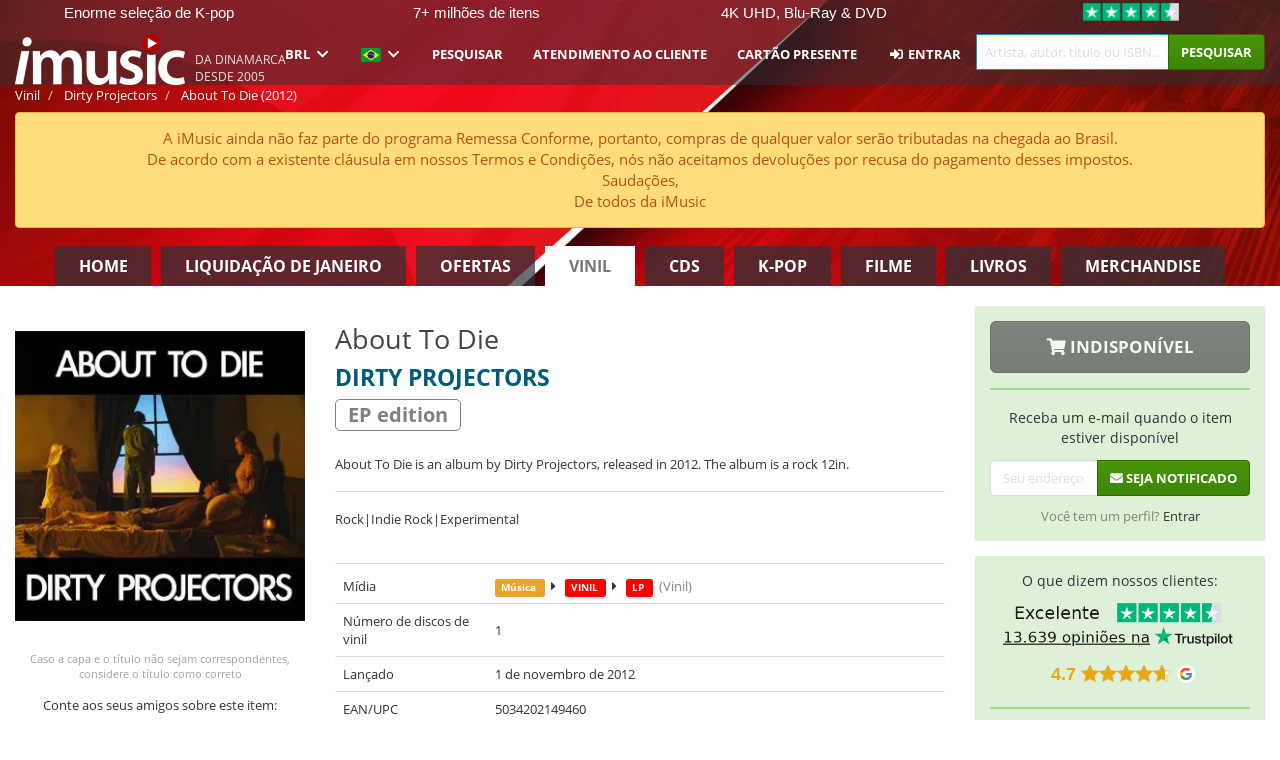

--- FILE ---
content_type: text/html; charset=UTF-8
request_url: https://imusic.br.com/music/5034202149460/dirty-projectors-2012-about-to-die-lp
body_size: 22733
content:
<!DOCTYPE HTML>
<html lang="pt-BR" xmlns="http://www.w3.org/1999/html">
<head>
    <title>Dirty Projectors · About To Die (LP) [EP edition] (2012)</title>
    <meta name="description" content="About To Die is an album by Dirty Projectors, released in 2012. The album is a rock 12in."/>
    <meta name="viewport" content="width=device-width, initial-scale=1.0">
    <meta charset="UTF-8">
    <meta http-equiv="X-UA-Compatible" content="IE=edge">
    <meta name="csrf-token" content="eZmT0JEbhSmzBt2oehxcR2dTOQDBeELfkUPhsuo2">
    <link rel="icon" type="image/png" href="/favicon-194x194.png" sizes="194x194">
    <link rel="canonical" href="https://imusic.br.com/music/5034202149460/dirty-projectors-2012-about-to-die-lp"/>
    <link rel="preload" as="style" href="https://imusic-static.b-cdn.net/build/assets/main-CS3GLKb6.css" /><link rel="stylesheet" href="https://imusic-static.b-cdn.net/build/assets/main-CS3GLKb6.css" />            <link rel="alternate" hreflang="da-DK" href="https://imusic.dk/music/5034202149460/dirty-projectors-2012-about-to-die-lp"/>
            <link rel="alternate" hreflang="en-US" href="https://imusic.co/music/5034202149460/dirty-projectors-2012-about-to-die-lp"/>
            <link rel="alternate" hreflang="no-NO" href="https://imusic.no/music/5034202149460/dirty-projectors-2012-about-to-die-lp"/>
            <link rel="alternate" hreflang="sv-SE" href="https://imusic.se/music/5034202149460/dirty-projectors-2012-about-to-die-lp"/>
            <link rel="alternate" hreflang="fi-FI" href="https://imusic.fi/music/5034202149460/dirty-projectors-2012-about-to-die-lp"/>
            <link rel="alternate" hreflang="de-DE" href="https://imusic.de/music/5034202149460/dirty-projectors-2012-about-to-die-lp"/>
            <link rel="alternate" hreflang="pt-BR" href="https://imusic.br.com/music/5034202149460/dirty-projectors-2012-about-to-die-lp"/>
            <link rel="alternate" hreflang="en-GB" href="https://imusic.uk/music/5034202149460/dirty-projectors-2012-about-to-die-lp"/>
            <link rel="alternate" hreflang="nl-BE" href="https://imusic.be/music/5034202149460/dirty-projectors-2012-about-to-die-lp"/>
            <link rel="alternate" hreflang="nl-NL" href="https://imusic.nl/music/5034202149460/dirty-projectors-2012-about-to-die-lp"/>
            <link rel="alternate" hreflang="de-CH" href="https://imusic.ch/music/5034202149460/dirty-projectors-2012-about-to-die-lp"/>
            <link rel="alternate" hreflang="es-ES" href="https://imusic.es/music/5034202149460/dirty-projectors-2012-about-to-die-lp"/>
            <link rel="alternate" hreflang="pt-PT" href="https://imusic.pt/music/5034202149460/dirty-projectors-2012-about-to-die-lp"/>
            <link rel="alternate" hreflang="fr-FR" href="https://imusic.fr/music/5034202149460/dirty-projectors-2012-about-to-die-lp"/>
            <link rel="alternate" hreflang="pl-PL" href="https://imusic.pl/music/5034202149460/dirty-projectors-2012-about-to-die-lp"/>
            <link rel="alternate" hreflang="en-SG" href="https://imusic.sg/music/5034202149460/dirty-projectors-2012-about-to-die-lp"/>
            <link rel="alternate" hreflang="en-AU" href="https://imusic.au/music/5034202149460/dirty-projectors-2012-about-to-die-lp"/>
            <link rel="alternate" hreflang="ja-JP" href="https://imusic.jp/music/5034202149460/dirty-projectors-2012-about-to-die-lp"/>
            <link rel="alternate" hreflang="en-NZ" href="https://imusic.nz/music/5034202149460/dirty-projectors-2012-about-to-die-lp"/>
            <link rel="alternate" hreflang="x-default" href="https://imusic.co/music/5034202149460/dirty-projectors-2012-about-to-die-lp"/>
        <script src="https://imusic-static.b-cdn.net/js/jquery.min.js"
            integrity="sha384-sh7LrJKhZVCSiklvQQdFfWqLoA/0X7Ir40zpIu7mrtoMlWbziSZ6MYKpTk5HoFL0" crossorigin="anonymous"></script>
        <script defer src="https://cdnjs.cloudflare.com/ajax/libs/twitter-bootstrap/3.4.1/js/bootstrap.min.js"
            integrity="sha256-nuL8/2cJ5NDSSwnKD8VqreErSWHtnEP9E7AySL+1ev4=" crossorigin="anonymous"></script>
    <script src="https://cdnjs.cloudflare.com/ajax/libs/jquery.form/4.3.0/jquery.form.min.js"
            integrity="sha384-qlmct0AOBiA2VPZkMY3+2WqkHtIQ9lSdAsAn5RUJD/3vA5MKDgSGcdmIv4ycVxyn" crossorigin="anonymous"></script>
    <link rel="preload" as="style" href="https://imusic-static.b-cdn.net/build/assets/app-Dhfpv9kO.css" /><link rel="modulepreload" href="https://imusic-static.b-cdn.net/build/assets/app-7jlHr0ey.js" /><link rel="stylesheet" href="https://imusic-static.b-cdn.net/build/assets/app-Dhfpv9kO.css" /><script type="module" src="https://imusic-static.b-cdn.net/build/assets/app-7jlHr0ey.js"></script>            
            
        <!-- Open Graph / Facebook Meta Tags -->
        <meta property="og:type" content="music.album">
        <meta property="og:url" content="https://imusic.br.com/music/5034202149460/dirty-projectors-2012-about-to-die-lp">
        <meta property="og:title" content="Dirty Projectors · About To Die (LP) [EP edition] (2012)">
        <meta property="og:description" content="About To Die is an album by Dirty Projectors, released in 2012. The album is a rock 12in.">
        <meta property="og:image" content="https://imusic.b-cdn.net/images/item/original/460/5034202149460.jpg?dirty-projectors-2012-about-to-die-lp&class=scaled&v=1353691945">
        <meta property="og:image:secure_url" content="https://imusic.b-cdn.net/images/item/original/460/5034202149460.jpg?dirty-projectors-2012-about-to-die-lp&class=scaled&v=1353691945">
        <meta property="og:image:width" content="550">
        <meta property="og:image:height" content="545">
        <meta property="og:site_name" content="iMusic">
        <meta property="og:locale" content="pt_BR">

                                                <meta property="product:availability" content="out of stock">
                                        <meta property="product:retailer_item_id" content="5034202149460">
                    
        <!-- Twitter Card Meta Tags -->
        <meta name="twitter:card" content="summary_large_image">
        <meta name="twitter:site" content="@imusicdk">
        <meta name="twitter:url" content="https://imusic.br.com/music/5034202149460/dirty-projectors-2012-about-to-die-lp">
        <meta name="twitter:title" content="Dirty Projectors · About To Die (LP) [EP edition] (2012)">
        <meta name="twitter:description" content="About To Die is an album by Dirty Projectors, released in 2012. The album is a rock 12in.">
        <meta name="twitter:image" content="https://imusic.b-cdn.net/images/item/original/460/5034202149460.jpg?dirty-projectors-2012-about-to-die-lp&class=scaled&v=1353691945">

                                    <meta property="music:musician" content="Dirty Projectors">
                                        <meta property="music:release_date" content="2012">
                        
    
    <script>
        if (/MSIE \d|Trident.*rv:/.test(navigator.userAgent)) {
            window.location = 'microsoft-edge:' + window.location;
            setTimeout(function () {
                window.location = 'https://go.microsoft.com/fwlink/?linkid=2135547';
            }, 1)
        }
    </script>

            <link rel="preload" as="style" href="https://imusic-static.b-cdn.net/build/assets/cc-DRDZlMXm.css" /><link rel="modulepreload" href="https://imusic-static.b-cdn.net/build/assets/cc-D4fqQRMT.js" /><link rel="stylesheet" href="https://imusic-static.b-cdn.net/build/assets/cc-DRDZlMXm.css" /><script type="module" src="https://imusic-static.b-cdn.net/build/assets/cc-D4fqQRMT.js"></script>    
                                        
<!-- Bing Analytics -->
<script type="text/plain" data-category="analytics" data-service="Bing Analytics">
         (function(w,d,t,r,u)
  {
    var f,n,i;
    w[u]=w[u]||[],f=function()
    {
      var o={ti:"27027150", enableAutoSpaTracking: true};
      o.q=w[u],w[u]=new UET(o),w[u].push("pageLoad")
    },
    n=d.createElement(t),n.src=r,n.async=1,n.onload=n.onreadystatechange=function()
    {
      var s=this.readyState;
      s&&s!=="loaded"&&s!=="complete"||(f(),n.onload=n.onreadystatechange=null)
    },
    i=d.getElementsByTagName(t)[0],i.parentNode.insertBefore(n,i)
  })
  (window,document,"script","//bat.bing.com/bat.js","uetq");
    window.uetq = window.uetq || [];
    window.uetq.push("config", "tcf", { "enabled" : true });
  if(! window.cookieConsent) {
                    window.uetq.push("consent", "default", {
                        ad_storage: "denied",
                        ad_user_data: "denied",
                        ad_personalization: "denied",
                        personalization_storage: "denied",
                        functionality_storage: "denied",
                        security_storage: "denied",
                        analytics_storage: "denied",
                    });
                }window.addEventListener("cc:onConsent", ({detail}) => {
                    var consent = window.cookieConsent.acceptedService("Bing Analytics", "analytics") ? "granted" : "denied";
                    window.uetq.push("consent", "update", {
                        ad_storage: consent,
                        ad_user_data: consent,
                        ad_personalization: consent,
                        personalization_storage: consent,
                        functionality_storage: consent,
                        security_storage: consent,
                        analytics_storage: consent,
                    });
                });

</script>                                                
<!-- Facebook Pixel -->
<script type="text/plain" data-category="analytics" data-service="Facebook">
    !function (f, b, e, v, n, t, s) {
        if (f.fbq) return;
        n = f.fbq = function () {
            n.callMethod ?
                n.callMethod.apply(n, arguments) : n.queue.push(arguments)
        };
        if (!f._fbq) f._fbq = n;
        n.push = n;
        n.loaded = !0;
        n.version = '2.0';
        n.queue = [];
        t = b.createElement(e);
        t.async = !0;
        t.src = v;
        s = b.getElementsByTagName(e)[0];
        s.parentNode.insertBefore(t, s)
    }(window, document, 'script', 'https://connect.facebook.net/en_US/fbevents.js');
    fbq("init", "1654111854934493");


</script>
<noscript><img height="1" width="1" style="display:none" src="https://www.facebook.com/tr?id=1654111854934493&ev=PageView&noscript=1"/></noscript>                                                
<!-- Tiktok Pixel -->
<script type="text/plain" data-category="analytics" data-service="Tiktok">
!function (w, d, t) {
    w.TiktokAnalyticsObject=t;var ttq=w[t]=w[t]||[];ttq.methods=["page","track","identify","instances","debug","on","off","once","ready","alias","group","enableCookie","disableCookie"],ttq.setAndDefer=function(t,e){t[e]=function(){t.push([e].concat(Array.prototype.slice.call(arguments,0)))}};for(var i=0;i<ttq.methods.length;i++)ttq.setAndDefer(ttq,ttq.methods[i]);ttq.instance=function(t){for(var e=ttq._i[t]||[],n=0;n<ttq.methods.length;n++)ttq.setAndDefer(e,ttq.methods[n]);return e},ttq.load=function(e,n){var i="https://analytics.tiktok.com/i18n/pixel/events.js";ttq._i=ttq._i||{},ttq._i[e]=[],ttq._i[e]._u=i,ttq._t=ttq._t||{},ttq._t[e]=+new Date,ttq._o=ttq._o||{},ttq._o[e]=n||{};var o=document.createElement("script");o.type="text/javascript",o.async=!0,o.src=i+"?sdkid="+e+"&lib="+t;var a=document.getElementsByTagName("script")[0];a.parentNode.insertBefore(o,a)};
    ttq.load('CB1D583C77U7034R0P1G');

}(window, document, 'ttq');</script>                                                
<!-- Google Analytics -->
<script type="text/javascript" data-category="analytics" data-service="Google Analytics" async src="https://www.googletagmanager.com/gtag/js?id=G-F254QJCX3L"></script>
<script type="text/javascript" data-category="analytics" data-service="Google Analytics">
window.dataLayer = window.dataLayer || [];
function gtag() { dataLayer.push(arguments); }if(! window.cookieConsent) {
                    gtag("consent", "default", {
                        ad_storage: "denied",
                        ad_user_data: "denied",
                        ad_personalization: "denied",
                        personalization_storage: "denied",
                        functionality_storage: "denied",
                        security_storage: "denied",
                        analytics_storage: "denied",
                    });
                }window.addEventListener("cc:onConsent", ({detail}) => {
                    var consent = window.cookieConsent.acceptedService("Google Analytics", "analytics") ? "granted" : "denied";
                    gtag("consent", "update", {
                        ad_storage: consent,
                        ad_user_data: consent,
                        ad_personalization: consent,
                        personalization_storage: consent,
                        functionality_storage: consent,
                        security_storage: consent,
                        analytics_storage: consent,
                    }); gtag("js", new Date()); gtag("config", "G-F254QJCX3L", {"anonymize_ip":true});
gtag("config", "AW-10792228857", {"anonymize_ip":true,"send_page_view":false});
});

</script>                                                                                                
<!-- Reddit -->
<script type='text/plain' data-category='analytics' data-service='Reddit'>
!function(w,d){if(!w.rdt){var p=w.rdt=function(){p.sendEvent?p.sendEvent.apply(p,arguments):p.callQueue.push(arguments)};p.callQueue=[];var t=d.createElement('script');t.src='https://www.redditstatic.com/ads/pixel.js',t.async=!0;var s=d.getElementsByTagName('script')[0];s.parentNode.insertBefore(t,s)}}(window,document);rdt('init','a2_edj3et5f8jg9', {'useDecimalCurrencyValues':true,'email':'','externalId':''});rdt('track', 'PageVisit');

</script>                                            </head>
<body class="white-background">
<div class="container-fluid pagetop relative ">
            <div style="position: absolute; top: 0; bottom: 0; right: 0; left: 0; width: 100%; height: 100%; z-index: -1;">
            <img alt='Hero banner' loading='lazy' decoding='async' style='height: 100%; width: 100%; object-fit: cover; display: block;' srcset='https://imusic-static.b-cdn.net/storage/banners/vinyl/hero.vn.red.png?t=1655715352 640w, https://imusic-static.b-cdn.net/storage/banners/vinyl/hero.vn.red.png?t=1655715352 1024w' sizes='(max-width: 770px) 640px, 771px' src='https://imusic-static.b-cdn.net/storage/banners/vinyl/hero.vn.red.png?t=1655715352'>        </div>
        <nav class="row navbar navbar-default navbar-fixed-top hidden-print light" id="navbar-background"
         style="height: 85px"
         role="navigation">
                    <div class="top-banner" id="top-banner">
                <div class="messages">
                                    <span class="banner-phrase">Enorme seleção de K-pop</span>
                                    <span class="banner-phrase">7+ milhões de itens</span>
                                    <span class="banner-phrase">4K UHD, Blu-Ray & DVD</span>
                                    <span class="banner-phrase">Vinil, CD & Merch</span>
                                    <span class="banner-phrase">Tudo de música e de filmes</span>
                                </div>
                <div class="tp">
                    <a href="https://br.trustpilot.com/review/www.imusic.dk" target="_blank">
                    <img loading="lazy" decoding="async" src="https://imusic-static.b-cdn.net/storage/trustpilot/small.png" style="width: auto; max-height: 18px; max-width: 250px; vertical-align: bottom;"
                         alt="Excelente avaliação na Trustpilot, com base em milhares de análises de clientes"/>
                    </a>
                </div>
            </div>
        
        <div class="container-fluid">
            <div class="navbar-header flex justify-between items-center">
                <div class="flex align-items-center">
                    <button type="button" class="navbar-toggle" id="navbar-menu-toggle" data-toggle="collapse" data-target="#top-navbar" style="float: none; margin-right: 5px;">
                        <span class="sr-only">Toggle navigation</span>
                        <span class="icon-bar"></span>
                        <span class="icon-bar"></span>
                        <span class="icon-bar" style="width: 12px;"></span>
                    </button>

                    <a href="/">
                        <div id="logo" style="background-image: url(https://imusic-static.b-cdn.net/images/logo.png)"></div>
                    </a>
                </div>

                <div class="flex align-items-center gap-2">
                    <button type="button" class="navbar-toggle search" data-toggle="collapse" data-target="#top-navbar-search">
                        <span class="fa fa-search"></span>
                    </button>

                    <button type="button" class="navbar-toggle">
                        <a href="/page/customer">
                            <span class="fa fa-user text-white"></span>
                        </a>
                    </button>

                    
                                            <span id="tagline">Da Dinamarca desde 2005</span>
                                    </div>
            </div>

            <div class="collapse navbar-collapse" id="top-navbar-search" aria-expanded="false" style="height: 1px">
                <form action="/vinyl/search" role="search" class="visible-xs visible-sm hidden-print mt-4">
                    <div class="form-group mb-0">
                        <div class="input-group">
                            <input type="text" class="form-control" value=""
                                id="mainsearch3" name="query" placeholder="Artista, autor, título ou ISBN..."
                            >
                            <div class="input-group-btn">
                                <button class="btn btn-success" type="submit">Søg</button>
                            </div>
                        </div>
                    </div>
                </form>
            </div>

            <div class="collapse navbar-collapse" id="top-navbar" aria-expanded="false" style="height: 1px">
                <ul class="nav navbar-nav navbar-right" id="menu">
                    <li class="dropdown visible-xs">
                        <a href="#" class="dropdown-toggle" data-toggle="dropdown" onclick="return false" role="button"
                           aria-haspopup="true" aria-expanded="false">
                            <span class="lang-flag">Kategorier</span>
                            <span class="fa fa-chevron-down"></span>
                        </a>
                        <ul class="dropdown-menu" role="menu">
                                                            <li>
                                    <a href="/">
                                        Home                                    </a>
                                </li>
                                                            <li>
                                    <a href="/januarysale">
                                        Liquidação de janeiro                                    </a>
                                </li>
                                                            <li>
                                    <a href="/campaigns">
                                        Ofertas                                    </a>
                                </li>
                                                            <li>
                                    <a href="/vinyl">
                                        Vinil                                    </a>
                                </li>
                                                            <li>
                                    <a href="/music">
                                        CDs                                    </a>
                                </li>
                                                            <li>
                                    <a href="/kpop">
                                        K-pop                                    </a>
                                </li>
                                                            <li>
                                    <a href="/movies">
                                        Filme                                    </a>
                                </li>
                                                            <li>
                                    <a href="/books">
                                        Livros                                    </a>
                                </li>
                                                            <li>
                                    <a href="/merchandise">
                                        Merchandise                                    </a>
                                </li>
                                                    </ul>
                    </li>
                                        <li class="dropdown btn-group">
                        <a href="#" class="dropdown-toggle" data-toggle="dropdown" onclick="return false" role="button"
                           aria-haspopup="true" aria-expanded="false">
                            BRL                            <span class="fa fa-chevron-down"></span>
                        </a>
                        <ul class="dropdown-menu" role="menu" id="currency-dropdown">
                                                            <li>
                                    <a role="menuitemradio"
                                       onclick="location.search = 'changeCurrency=AUD'">
                                        AUD &nbsp;
                                        <span class="text-muted pr-4">(Australian Dollars)</span>
                                                                                    <span class="pull-right">A$</span>
                                                                            </a>
                                </li>
                                                            <li>
                                    <a role="menuitemradio"
                                       onclick="location.search = 'changeCurrency=BRL'">
                                        BRL &nbsp;
                                        <span class="text-muted pr-4">(Brazilian real)</span>
                                                                                    <span class="pull-right">R$</span>
                                                                            </a>
                                </li>
                                                            <li>
                                    <a role="menuitemradio"
                                       onclick="location.search = 'changeCurrency=CAD'">
                                        CAD &nbsp;
                                        <span class="text-muted pr-4">(Canadian Dollars)</span>
                                                                                    <span class="pull-right">CA$</span>
                                                                            </a>
                                </li>
                                                            <li>
                                    <a role="menuitemradio"
                                       onclick="location.search = 'changeCurrency=CHF'">
                                        CHF &nbsp;
                                        <span class="text-muted pr-4">(Swiss francs)</span>
                                                                                    <span class="pull-right">SFr.</span>
                                                                            </a>
                                </li>
                                                            <li>
                                    <a role="menuitemradio"
                                       onclick="location.search = 'changeCurrency=CNY'">
                                        CNY &nbsp;
                                        <span class="text-muted pr-4">(Chinese yuan)</span>
                                                                                    <span class="pull-right">元</span>
                                                                            </a>
                                </li>
                                                            <li>
                                    <a role="menuitemradio"
                                       onclick="location.search = 'changeCurrency=CZK'">
                                        CZK &nbsp;
                                        <span class="text-muted pr-4">(Czech koruny)</span>
                                                                                    <span class="pull-right">Kč</span>
                                                                            </a>
                                </li>
                                                            <li>
                                    <a role="menuitemradio"
                                       onclick="location.search = 'changeCurrency=DKK'">
                                        DKK &nbsp;
                                        <span class="text-muted pr-4">(Danske kroner)</span>
                                                                            </a>
                                </li>
                                                            <li>
                                    <a role="menuitemradio"
                                       onclick="location.search = 'changeCurrency=EUR'">
                                        EUR &nbsp;
                                        <span class="text-muted pr-4">(Euro)</span>
                                                                                    <span class="pull-right">€</span>
                                                                            </a>
                                </li>
                                                            <li>
                                    <a role="menuitemradio"
                                       onclick="location.search = 'changeCurrency=GBP'">
                                        GBP &nbsp;
                                        <span class="text-muted pr-4">(Pounds Sterling)</span>
                                                                                    <span class="pull-right">£</span>
                                                                            </a>
                                </li>
                                                            <li>
                                    <a role="menuitemradio"
                                       onclick="location.search = 'changeCurrency=HKD'">
                                        HKD &nbsp;
                                        <span class="text-muted pr-4">(Hong Kong dollars)</span>
                                                                                    <span class="pull-right">HK$</span>
                                                                            </a>
                                </li>
                                                            <li>
                                    <a role="menuitemradio"
                                       onclick="location.search = 'changeCurrency=HUF'">
                                        HUF &nbsp;
                                        <span class="text-muted pr-4">(Hungarian forints)</span>
                                                                                    <span class="pull-right">Ft</span>
                                                                            </a>
                                </li>
                                                            <li>
                                    <a role="menuitemradio"
                                       onclick="location.search = 'changeCurrency=ILS'">
                                        ILS &nbsp;
                                        <span class="text-muted pr-4">(Israeli shekel)</span>
                                                                                    <span class="pull-right">₪</span>
                                                                            </a>
                                </li>
                                                            <li>
                                    <a role="menuitemradio"
                                       onclick="location.search = 'changeCurrency=ISK'">
                                        ISK &nbsp;
                                        <span class="text-muted pr-4">(Icelandic kronur)</span>
                                                                                    <span class="pull-right">Íkr</span>
                                                                            </a>
                                </li>
                                                            <li>
                                    <a role="menuitemradio"
                                       onclick="location.search = 'changeCurrency=JPY'">
                                        JPY &nbsp;
                                        <span class="text-muted pr-4">(Japanese yen)</span>
                                                                                    <span class="pull-right">¥</span>
                                                                            </a>
                                </li>
                                                            <li>
                                    <a role="menuitemradio"
                                       onclick="location.search = 'changeCurrency=KRW'">
                                        KRW &nbsp;
                                        <span class="text-muted pr-4">(South Korean won)</span>
                                                                                    <span class="pull-right">₩</span>
                                                                            </a>
                                </li>
                                                            <li>
                                    <a role="menuitemradio"
                                       onclick="location.search = 'changeCurrency=MXN'">
                                        MXN &nbsp;
                                        <span class="text-muted pr-4">(Mexican peso)</span>
                                                                                    <span class="pull-right">Mex$</span>
                                                                            </a>
                                </li>
                                                            <li>
                                    <a role="menuitemradio"
                                       onclick="location.search = 'changeCurrency=NOK'">
                                        NOK &nbsp;
                                        <span class="text-muted pr-4">(Norwegian kroner)</span>
                                                                                    <span class="pull-right">NOK</span>
                                                                            </a>
                                </li>
                                                            <li>
                                    <a role="menuitemradio"
                                       onclick="location.search = 'changeCurrency=NZD'">
                                        NZD &nbsp;
                                        <span class="text-muted pr-4">(New Zealand dollars)</span>
                                                                                    <span class="pull-right">NZ$</span>
                                                                            </a>
                                </li>
                                                            <li>
                                    <a role="menuitemradio"
                                       onclick="location.search = 'changeCurrency=PLN'">
                                        PLN &nbsp;
                                        <span class="text-muted pr-4">(Polish złotys)</span>
                                                                                    <span class="pull-right">zł</span>
                                                                            </a>
                                </li>
                                                            <li>
                                    <a role="menuitemradio"
                                       onclick="location.search = 'changeCurrency=SEK'">
                                        SEK &nbsp;
                                        <span class="text-muted pr-4">(Svenske kroner)</span>
                                                                                    <span class="pull-right">SEK</span>
                                                                            </a>
                                </li>
                                                            <li>
                                    <a role="menuitemradio"
                                       onclick="location.search = 'changeCurrency=SGD'">
                                        SGD &nbsp;
                                        <span class="text-muted pr-4">(Singapore dollars)</span>
                                                                                    <span class="pull-right">S$</span>
                                                                            </a>
                                </li>
                                                            <li>
                                    <a role="menuitemradio"
                                       onclick="location.search = 'changeCurrency=TRY'">
                                        TRY &nbsp;
                                        <span class="text-muted pr-4">(Turkish lira)</span>
                                                                                    <span class="pull-right">₺</span>
                                                                            </a>
                                </li>
                                                            <li>
                                    <a role="menuitemradio"
                                       onclick="location.search = 'changeCurrency=USD'">
                                        USD &nbsp;
                                        <span class="text-muted pr-4">(Dollars)</span>
                                                                                    <span class="pull-right">$</span>
                                                                            </a>
                                </li>
                                                            <li>
                                    <a role="menuitemradio"
                                       onclick="location.search = 'changeCurrency=ZAR'">
                                        ZAR &nbsp;
                                        <span class="text-muted pr-4">(South African rand)</span>
                                                                                    <span class="pull-right">R</span>
                                                                            </a>
                                </li>
                                                    </ul>
                    </li>
                    <li class="dropdown">
                        <a href="#" class="dropdown-toggle" data-toggle="dropdown" onclick="return false" role="button"
                           aria-haspopup="true" aria-expanded="false">
                            <span class="lang-flag"><img src="https://imusic-static.b-cdn.net/images/flags/br.png" height="14" title="BR" alt="BR"></img></span>
                            <span class="fa fa-chevron-down"></span>
                        </a>
                        <ul class="dropdown-menu" role="menu">
                                                            <li><a role="menuitemradio"  rel="alternate" href="https://imusic.dk/music/5034202149460/dirty-projectors-2012-about-to-die-lp" hreflang="da-DK"><span class="lang-flag"><img src="https://imusic-static.b-cdn.net/images/flags/dk.png" height="14" title="DK" alt="DK"></img></span> <span class="lang-text">Dansk</span></a></li>
                                                            <li><a role="menuitemradio"  rel="alternate" href="https://imusic.de/music/5034202149460/dirty-projectors-2012-about-to-die-lp" hreflang="de-DE"><span class="lang-flag"><img src="https://imusic-static.b-cdn.net/images/flags/de.png" height="14" title="DE" alt="DE"></img></span> <span class="lang-text">Deutsch</span></a></li>
                                                            <li><a role="menuitemradio"  rel="alternate" href="https://imusic.ch/music/5034202149460/dirty-projectors-2012-about-to-die-lp" hreflang="de-CH"><span class="lang-flag"><img src="https://imusic-static.b-cdn.net/images/flags/ch.png" height="14" title="CH" alt="CH"></img></span> <span class="lang-text">Deutsch (Switzerland)</span></a></li>
                                                            <li><a role="menuitemradio"  rel="alternate" href="https://imusic.co/music/5034202149460/dirty-projectors-2012-about-to-die-lp" hreflang="en-US"><span class="lang-flag"><img src="https://imusic-static.b-cdn.net/images/flags/us.png" height="14" title="US" alt="US"></img></span> <span class="lang-text">English</span></a></li>
                                                            <li><a role="menuitemradio"  rel="alternate" href="https://imusic.au/music/5034202149460/dirty-projectors-2012-about-to-die-lp" hreflang="en-AU"><span class="lang-flag"><img src="https://imusic-static.b-cdn.net/images/flags/au.png" height="14" title="AU" alt="AU"></img></span> <span class="lang-text">English (Australia)</span></a></li>
                                                            <li><a role="menuitemradio"  rel="alternate" href="https://imusic.nz/music/5034202149460/dirty-projectors-2012-about-to-die-lp" hreflang="en-NZ"><span class="lang-flag"><img src="https://imusic-static.b-cdn.net/images/flags/nz.png" height="14" title="NZ" alt="NZ"></img></span> <span class="lang-text">English (New Zealand)</span></a></li>
                                                            <li><a role="menuitemradio"  rel="alternate" href="https://imusic.sg/music/5034202149460/dirty-projectors-2012-about-to-die-lp" hreflang="en-SG"><span class="lang-flag"><img src="https://imusic-static.b-cdn.net/images/flags/sg.png" height="14" title="SG" alt="SG"></img></span> <span class="lang-text">English (Singapore)</span></a></li>
                                                            <li><a role="menuitemradio"  rel="alternate" href="https://imusic.uk/music/5034202149460/dirty-projectors-2012-about-to-die-lp" hreflang="en-GB"><span class="lang-flag"><img src="https://imusic-static.b-cdn.net/images/flags/gb.png" height="14" title="GB" alt="GB"></img></span> <span class="lang-text">English (United Kingdom)</span></a></li>
                                                            <li><a role="menuitemradio"  rel="alternate" href="https://imusic.es/music/5034202149460/dirty-projectors-2012-about-to-die-lp" hreflang="es-ES"><span class="lang-flag"><img src="https://imusic-static.b-cdn.net/images/flags/es.png" height="14" title="ES" alt="ES"></img></span> <span class="lang-text">Español</span></a></li>
                                                            <li><a role="menuitemradio"  rel="alternate" href="https://imusic.fr/music/5034202149460/dirty-projectors-2012-about-to-die-lp" hreflang="fr-FR"><span class="lang-flag"><img src="https://imusic-static.b-cdn.net/images/flags/fr.png" height="14" title="FR" alt="FR"></img></span> <span class="lang-text">Français</span></a></li>
                                                            <li><a role="menuitemradio"  rel="alternate" href="https://imusic.nl/music/5034202149460/dirty-projectors-2012-about-to-die-lp" hreflang="nl-NL"><span class="lang-flag"><img src="https://imusic-static.b-cdn.net/images/flags/nl.png" height="14" title="NL" alt="NL"></img></span> <span class="lang-text">Nederlands</span></a></li>
                                                            <li><a role="menuitemradio"  rel="alternate" href="https://imusic.no/music/5034202149460/dirty-projectors-2012-about-to-die-lp" hreflang="no-NO"><span class="lang-flag"><img src="https://imusic-static.b-cdn.net/images/flags/no.png" height="14" title="NO" alt="NO"></img></span> <span class="lang-text">Norsk</span></a></li>
                                                            <li><a role="menuitemradio"  rel="alternate" href="https://imusic.pl/music/5034202149460/dirty-projectors-2012-about-to-die-lp" hreflang="pl-PL"><span class="lang-flag"><img src="https://imusic-static.b-cdn.net/images/flags/pl.png" height="14" title="PL" alt="PL"></img></span> <span class="lang-text">Polski</span></a></li>
                                                            <li><a role="menuitemradio"  rel="alternate" href="https://imusic.pt/music/5034202149460/dirty-projectors-2012-about-to-die-lp" hreflang="pt-PT"><span class="lang-flag"><img src="https://imusic-static.b-cdn.net/images/flags/pt.png" height="14" title="PT" alt="PT"></img></span> <span class="lang-text">Português</span></a></li>
                                                            <li><a role="menuitemradio"  rel="alternate" href="https://imusic.br.com/music/5034202149460/dirty-projectors-2012-about-to-die-lp" hreflang="pt-BR"><span class="lang-flag"><img src="https://imusic-static.b-cdn.net/images/flags/br.png" height="14" title="BR" alt="BR"></img></span> <span class="lang-text">Português do Brasil</span></a></li>
                                                            <li><a role="menuitemradio"  rel="alternate" href="https://imusic.fi/music/5034202149460/dirty-projectors-2012-about-to-die-lp" hreflang="fi-FI"><span class="lang-flag"><img src="https://imusic-static.b-cdn.net/images/flags/fi.png" height="14" title="FI" alt="FI"></img></span> <span class="lang-text">Suomi</span></a></li>
                                                            <li><a role="menuitemradio"  rel="alternate" href="https://imusic.se/music/5034202149460/dirty-projectors-2012-about-to-die-lp" hreflang="sv-SE"><span class="lang-flag"><img src="https://imusic-static.b-cdn.net/images/flags/se.png" height="14" title="SE" alt="SE"></img></span> <span class="lang-text">Svenska</span></a></li>
                                                            <li><a role="menuitemradio"  rel="alternate" href="https://imusic.be/music/5034202149460/dirty-projectors-2012-about-to-die-lp" hreflang="nl-BE"><span class="lang-flag"><img src="https://imusic-static.b-cdn.net/images/flags/be.png" height="14" title="BE" alt="BE"></img></span> <span class="lang-text">Vlaamse (Belgium)</span></a></li>
                                                            <li><a role="menuitemradio"  rel="alternate" href="https://imusic.jp/music/5034202149460/dirty-projectors-2012-about-to-die-lp" hreflang="ja-JP"><span class="lang-flag"><img src="https://imusic-static.b-cdn.net/images/flags/jp.png" height="14" title="JP" alt="JP"></img></span> <span class="lang-text">日本語</span></a></li>
                                                    </ul>
                    </li>
                                            <li class="dropdown">
            <a href="/page/search" class="hidden-xs hidden-sm" role="button" aria-haspopup="true" aria-expanded="false">Pesquisar</a>
        <a href="#" class="hidden-md hidden-lg dropdown-toggle" data-toggle="dropdown" onclick="return false" role="button" aria-haspopup="true" aria-expanded="false">Pesquisar</a>
        <ul class="dropdown-menu multi-level" role="menu">
            <li class="hidden-md hidden-lg">
                <a href="/page/search" role="menuitem"><span class="fa fa-search"> </span>&nbsp;Pesquisar</a>            </li>
                                                        <li class="">
                    
                                          <a class="inline-block" href="/page/search?advanced=1" role="menuitem"><span class="fa fa-search-plus"> </span>&nbsp;Opções de pesquisa avançada</a>                    
                                    </li>
                    </ul>
    </li>

                                            <li class="dropdown">
            <a href="/page/contact" class="hidden-xs hidden-sm" role="button" aria-haspopup="true" aria-expanded="false">Atendimento ao cliente</a>
        <a href="#" class="hidden-md hidden-lg dropdown-toggle" data-toggle="dropdown" onclick="return false" role="button" aria-haspopup="true" aria-expanded="false">Atendimento ao cliente</a>
        <ul class="dropdown-menu multi-level" role="menu">
            <li class="hidden-md hidden-lg">
                <a href="/page/contact" role="menuitem">Atendimento ao cliente</a>            </li>
                                                        <li class="">
                    
                                          <a class="inline-block" href="/exposure/6488/vigtig-info-i-forbindelse-med-julen" role="menuitem"><span class="fa fa-tree"> </span>&nbsp;Informações - Natal</a>                    
                                    </li>
                                            <li class="">
                    
                                          <a class="inline-block" href="/page/faq" role="menuitem">Perguntas frequentes gerais</a>                    
                                    </li>
                                            <li class="">
                    
                                          <a class="inline-block" href="/exposure/10037/vinyl-faq" role="menuitem">Perguntas frequentes sobre vinil</a>                    
                                    </li>
                                            <li class="">
                    
                                          <a class="inline-block" href="/page/contact" role="menuitem">Contato</a>                    
                                    </li>
                    </ul>
    </li>

                                            <li class="dropdown">
      <a href="/giftcard" role="menuitem">Cartão Presente</a>    </li>

                                            <li class="dropdown">
      <a href="/page/login" role="menuitem"><span class="fa fa-sign-in-alt"> </span>&nbsp;Entrar</a>    </li>

                                                                <li class="visible-md visible-lg">
                            <div id="searchbar">
                                <form action="/vinyl/search">
                                    <div class="input-group search-form-group">
                                        <input type="text" class="form-control typeahead" id="mainsearch" name="query"
                                               value=""
                                               placeholder="Artista, autor, título ou ISBN..." autocomplete="off" accesskey="f"/>
                                        <span class="input-group-btn">
                                            <button class="btn btn-success" type="submit">Pesquisar</button>
                                        </span>
                                    </div>
                                </form>
                            </div>
                        </li>
                    
                    
<li class="dropdown cart  hidden-xs">
    </li>                    
<li class="hidden-xs cart-btn">
    </li>                </ul>
            </div>
        </div>
    </nav>

    <div id="breadcrumb" class="row breadcrumb-container hidden-print" style="margin-top: 78px">
        <ol class="breadcrumb light" itemscope itemtype="https://schema.org/BreadcrumbList">
                                        <li itemprop="itemListElement" itemscope itemtype="https://schema.org/ListItem">
                    <a itemprop="item" itemtype="https://schema.org/Thing" href="/vinyl">
                        <span itemprop="name">Vinil</span>
                    </a>
                    <meta itemprop="position" content="1"/>
                </li>
                            <li itemprop="itemListElement" itemscope itemtype="https://schema.org/ListItem">
                    <a itemprop="item" itemtype="https://schema.org/Thing" href="/artist/Dirty+Projectors">
                        <span itemprop="name">Dirty Projectors</span>
                    </a>
                    <meta itemprop="position" content="2"/>
                </li>
                            <li itemprop="itemListElement" itemscope itemtype="https://schema.org/ListItem">
                    <a itemprop="item" itemtype="https://schema.org/Thing" href="/music/5034202149460/dirty-projectors-2012-about-to-die-lp">
                        <span itemprop="name">About To Die (2012)</span>
                    </a>
                    <meta itemprop="position" content="3"/>
                </li>
                                </ol>
    </div>

    <div class="row row-centered hidden-print">
        <div class="col-centered col-sm-10 col-xs-12" id="messages">
                    </div>
    </div>


                            <div style="font-size: 1.5rem" class="alert alert-warning text-center" role="alert">
    <p>
        A iMusic ainda não faz parte do programa Remessa Conforme, portanto, compras de qualquer valor serão tributadas
        na chegada ao Brasil.
        <br>
        De acordo com a existente cláusula em nossos Termos e Condições, nós não aceitamos devoluções por recusa do
        pagamento desses impostos.
        <br/>
        Saudações,<br>
        De todos da iMusic<br>
    </p>
</div>            
    <div id="tabs" class="row hidden-print">
        <div class="container">
            <div class="row">
                                <ul class="nav nav-tabs nav-justified hidden-xs hidden-sm">
                                            <li class="overhead-size "
                            style="font-size: calc(100vw / (9 * 9))">
                            <a href="/"
                               style="padding: calc(100vw / (9 * 16))">
                                Home                            </a>
                        </li>
                                            <li class="overhead-size "
                            style="font-size: calc(100vw / (9 * 9))">
                            <a href="/januarysale"
                               style="padding: calc(100vw / (9 * 16))">
                                Liquidação de janeiro                            </a>
                        </li>
                                            <li class="overhead-size "
                            style="font-size: calc(100vw / (9 * 9))">
                            <a href="/campaigns"
                               style="padding: calc(100vw / (9 * 16))">
                                Ofertas                            </a>
                        </li>
                                            <li class="overhead-size active"
                            style="font-size: calc(100vw / (9 * 9))">
                            <a href="/vinyl"
                               style="padding: calc(100vw / (9 * 16))">
                                Vinil                            </a>
                        </li>
                                            <li class="overhead-size "
                            style="font-size: calc(100vw / (9 * 9))">
                            <a href="/music"
                               style="padding: calc(100vw / (9 * 16))">
                                CDs                            </a>
                        </li>
                                            <li class="overhead-size "
                            style="font-size: calc(100vw / (9 * 9))">
                            <a href="/kpop"
                               style="padding: calc(100vw / (9 * 16))">
                                K-pop                            </a>
                        </li>
                                            <li class="overhead-size "
                            style="font-size: calc(100vw / (9 * 9))">
                            <a href="/movies"
                               style="padding: calc(100vw / (9 * 16))">
                                Filme                            </a>
                        </li>
                                            <li class="overhead-size "
                            style="font-size: calc(100vw / (9 * 9))">
                            <a href="/books"
                               style="padding: calc(100vw / (9 * 16))">
                                Livros                            </a>
                        </li>
                                            <li class="overhead-size "
                            style="font-size: calc(100vw / (9 * 9))">
                            <a href="/merchandise"
                               style="padding: calc(100vw / (9 * 16))">
                                Merchandise                            </a>
                        </li>
                                    </ul>
            </div>
        </div>
    </div>

            <form action="/vinyl/search" role="search"
              class="visible-xs visible-sm hidden-print">
            <div class="form-group">
                <div class="input-group">
                    <div class="input-group-btn">
                        <button type="button" class="btn btn-default dropdown-toggle" data-toggle="dropdown">
                            Vinil <span class="caret"></span>
                        </button>
                        <ul class="dropdown-menu">
                                                            <li><a href="/">Home</a></li>
                                                            <li><a href="/januarysale">Liquidação de janeiro</a></li>
                                                            <li><a href="/campaigns">Ofertas</a></li>
                                                            <li><a href="/vinyl">Vinil</a></li>
                                                            <li><a href="/music">CDs</a></li>
                                                            <li><a href="/kpop">K-pop</a></li>
                                                            <li><a href="/movies">Filme</a></li>
                                                            <li><a href="/books">Livros</a></li>
                                                            <li><a href="/merchandise">Produtos</a></li>
                                                    </ul>
                    </div>
                    <input type="text" class="form-control" value=""
                           id="mainsearch2" name="query" placeholder="Artista, autor, título ou ISBN...">
                    <div class="input-group-btn">
                        <button class="btn btn-success" type="submit">Pesquisar</button>
                    </div>

                </div>
            </div>
        </form>
    </div>

<div class="white-background">
    <div class="container-fluid " id="content">
                    <link rel="preload" as="style" href="https://imusic-static.b-cdn.net/build/assets/item-Ce1H3Bte.css" /><link rel="modulepreload" href="https://imusic-static.b-cdn.net/build/assets/item-l3_H_4af.js" /><link rel="stylesheet" href="https://imusic-static.b-cdn.net/build/assets/item-Ce1H3Bte.css" /><script type="module" src="https://imusic-static.b-cdn.net/build/assets/item-l3_H_4af.js"></script>
<div class="row">
    <div class="col-md-3 col-sm-6 col-xs-12 item-container">
        <div class="text-center side-column pull-right-lg append-exposure-tag-container-on-devices">
            <div class="item-cover-container">
                <img loading="lazy" decoding="async" class="item-cover" src="https://imusic.b-cdn.net/images/item/original/460/5034202149460.jpg?dirty-projectors-2012-about-to-die-lp&class=scaled&v=1353691945"
                     alt="About To Die - Dirty Projectors - Música - DOMINO - 5034202149460 - 1 de novembro de 2012">
            </div>
                                                                                        
            <span class="help-block cover-notice">
                Caso a capa e o título não sejam correspondentes, considere o título como correto            </span>
            <div style="margin-top: 15px;" class="hidden-xs">
                <p class="text-center">Conte aos seus amigos sobre este item:</p>
                <div class="row row-centered margin-bottom">
                    <div class="col-centered">
                        <ul class="list-inline social light-bg">
                            <li class="facebook">
                                <a href="https://www.facebook.com/sharer.php?p%5Burl%5D=https%3A%2F%2Fimusic.br.com%2Fmusic%2F5034202149460%2Fdirty-projectors-2012-about-to-die-lp"
                                   target="_blank" title="Del på Facebook">
                                    <i class="fab fa-facebook fa-2x"></i>
                                </a>
                            </li>
                            <li class="twitter">
                                <a href="https://twitter.com/share?url=https%3A%2F%2Fimusic.br.com%2Fmusic%2F5034202149460%2Fdirty-projectors-2012-about-to-die-lp&text=Dirty%20Projectors%20%C2%B7%20About%20To%20Die%20%28LP%29%20%5BEP%20edition%5D%20%282012%29" target="_blank" title="Del på Twitter">
                                    <i class="fab fa-twitter fa-2x"></i>
                                </a>
                            </li>
                            <li class="sendmail">
                                <a href="mailto:?subject=Dirty%20Projectors%20%C2%B7%20About%20To%20Die%20%28LP%29%20%5BEP%20edition%5D%20%282012%29&body=https%3A%2F%2Fimusic.br.com%2Fmusic%2F5034202149460%2Fdirty-projectors-2012-about-to-die-lp"
                                   title="Send på mail">
                                    <i class="fas fa-envelope fa-2x"> </i>
                                </a>
                            </li>
                        </ul>
                    </div>
                </div>
            </div>
        </div>

        <h1 class="h2 title visible-xs">
                            <div class="artist h2">
                    <a href="/artist/Dirty+Projectors" title="Pesquise outros lançamentos apresentando Dirty Projectors">Dirty Projectors</a>                </div>
                        About To Die                            <span class="hidden">
                    Dirty Projectors                </span>
                                        <span class="label label-blank device-edition-text block" style="margin-top: 5px;">EP edition</span>
                    </h1>

        
        
            </div>

            <script type="application/ld+json">
            {"@context":"http://schema.org","@graph":[{"@context":"http://schema.org","@type":"Product","name":"About To Die","description":"About To Die is an album by Dirty Projectors, released in 2012. The album is a rock 12in.","image":"https://imusic.b-cdn.net/images/item/original/460/5034202149460.jpg?dirty-projectors-2012-about-to-die-lp\u0026class=scaled\u0026v=1353691945","gtin13":"5034202149460","offers":{"@type":"Offer","availability":"https://schema.org/OutOfStock","itemCondition":"https://schema.org/NewCondition","priceValidUntil":"2026-01-23T16:48:03+01:00","priceCurrency":"BRL","url":"https://imusic.br.com/music/5034202149460/dirty-projectors-2012-about-to-die-lp","hasMerchantReturnPolicy":{"@type":"MerchantReturnPolicy","applicableCountry":"BR","returnPolicyCategory":"https://schema.org/MerchantReturnFiniteReturnWindow","merchantReturnDays":14,"returnMethod":"https://schema.org/ReturnByMail","returnFees":"https://schema.org/ReturnFeesCustomerResponsibility"}}},{"@type":"MusicAlbum","name":"About To Die","numTracks":4,"byArtist":{"@type":"MusicGroup","name":"Dirty Projectors"},"datePublished":"2012-11-01","track":[{"@type":"MusicRecording","position":1,"name":"About To Die","duration":"PT4M01S"},{"@type":"MusicRecording","position":2,"name":"While You\u0027re Here","duration":"PT2M04S"},{"@type":"MusicRecording","position":3,"name":"Here Til It Says I\u0027m Not","duration":"PT3M19S"},{"@type":"MusicRecording","position":4,"name":"Simple Request","duration":"PT2M46S"}]}]}        </script>
    
    <div class="col-md-3 col-md-push-6 col-sm-6 col-xs-12">
        <div class="side-column pull-left-lg">
            <div class="put-in-cart background-buy">
                                    <div class="row">
                        <div class="col-xs-12">
                            <button class="btn btn-default btn-lg btn-block" disabled>
                                <span class="fas fa-shopping-cart"></span>
                                Indisponível                            </button>

                            
                                                    </div>
                                                    <div class="col-xs-12 notifyAvailability">
                                <hr style="margin-top: 0">
                                                                    <form method="post" action="/page/notify-guest">
                                        <input type="hidden" name="_token" value="eZmT0JEbhSmzBt2oehxcR2dTOQDBeELfkUPhsuo2" autocomplete="off">                                        <input type="hidden" name="itemId" value="5034202149460">
                                        <input type="hidden" name="countryId" value="5">
                                        <div class="text-center" style="margin-bottom: 12px;">
                                            Receba um e-mail quando o item estiver disponível                                        </div>
                                        <div class="input-group">
                                            <input type="email"
                                                   name="email"
                                                   class="form-control"
                                                   placeholder="Seu endereço de email"
                                                   required>
                                            <span class="input-group-btn">
                                                <button class="btn btn-success" type="submit">
                                                     <span class="fas fa-envelope"></span>                                                     Seja notificado                                                </button>
                                            </span>
                                        </div>
                                    </form>
                                    <div class="text-center" style="margin-top: 10px;">
                                        <small class="text-muted">
                                            Você tem um perfil?                                            <a href="/page/login">Entrar</a>
                                        </small>
                                    </div>
                                

                                                            </div>
                                            </div>
                            </div>

            
            
            <div class="put-in-cart background-buy">
                <p class="text-center">O que dizem nossos clientes:</p>
                <a style="display:block; text-align: center"
                   href="https://BR.trustpilot.com/review/www.imusic.dk?utm_medium=iMusic&utm_source=static">
                    <img loading="lazy" decoding="async" src="https://imusic-static.b-cdn.net/storage/trustpilot/pb.png" style="width: 100%; height: auto; max-width: 250px;"/>
                </a>
                                    <div class="text-center" style="margin-top: 10px;">
                        <div id="google-reviews">
    <a href="https://g.co/kgs/NSmDCdC" target="_blank">
        <svg xmlns="http://www.w3.org/2000/svg" viewBox="0 0 220 50" style="height:30px;">
            <text x="10" y="35" font-family="Arial" font-size="30" font-weight="bold"
                  fill="#E6A817">4.7</text>

            <!-- Star 1 (fully filled) -->
            <defs>
                <clipPath id="clip1">
                    <rect x="60" y="0" width="30" height="50"/>
                </clipPath>
            </defs>
            <path d="M75 10 L79.5 19.2 L89.6 20.4 L82.3 27.4 L83.9 37.6 L75 32.8 L66.1 37.6 L67.7 27.4 L60.4 20.4 L70.5 19.2 Z"
                  stroke="#E6A817" stroke-width="1" fill="white"/>
            <path d="M75 10 L79.5 19.2 L89.6 20.4 L82.3 27.4 L83.9 37.6 L75 32.8 L66.1 37.6 L67.7 27.4 L60.4 20.4 L70.5 19.2 Z"
                  stroke="none" fill="#E6A817" clip-path="url(#clip1)"/>

            <!-- Star 2 (fully filled) -->
            <defs>
                <clipPath id="clip2">
                    <rect x="90" y="0" width="30" height="50"/>
                </clipPath>
            </defs>
            <path d="M105 10 L109.5 19.2 L119.6 20.4 L112.3 27.4 L113.9 37.6 L105 32.8 L96.1 37.6 L97.7 27.4 L90.4 20.4 L100.5 19.2 Z"
                  stroke="#E6A817" stroke-width="1" fill="white"/>
            <path d="M105 10 L109.5 19.2 L119.6 20.4 L112.3 27.4 L113.9 37.6 L105 32.8 L96.1 37.6 L97.7 27.4 L90.4 20.4 L100.5 19.2 Z"
                  stroke="none" fill="#E6A817" clip-path="url(#clip2)"/>

            <!-- Star 3 (fully filled) -->
            <defs>
                <clipPath id="clip3">
                    <rect x="120" y="0" width="30" height="50"/>
                </clipPath>
            </defs>
            <path d="M135 10 L139.5 19.2 L149.6 20.4 L142.3 27.4 L143.9 37.6 L135 32.8 L126.1 37.6 L127.7 27.4 L120.4 20.4 L130.5 19.2 Z"
                  stroke="#E6A817" stroke-width="1" fill="white"/>
            <path d="M135 10 L139.5 19.2 L149.6 20.4 L142.3 27.4 L143.9 37.6 L135 32.8 L126.1 37.6 L127.7 27.4 L120.4 20.4 L130.5 19.2 Z"
                  stroke="none" fill="#E6A817" clip-path="url(#clip3)"/>

            <!-- Star 4 (fully filled) -->
            <defs>
                <clipPath id="clip4">
                    <rect x="150" y="0" width="30" height="50"/>
                </clipPath>
            </defs>
            <path d="M165 10 L169.5 19.2 L179.6 20.4 L172.3 27.4 L173.9 37.6 L165 32.8 L156.1 37.6 L157.7 27.4 L150.4 20.4 L160.5 19.2 Z"
                  stroke="#E6A817" stroke-width="1" fill="white"/>
            <path d="M165 10 L169.5 19.2 L179.6 20.4 L172.3 27.4 L173.9 37.6 L165 32.8 L156.1 37.6 L157.7 27.4 L150.4 20.4 L160.5 19.2 Z"
                  stroke="none" fill="#E6A817" clip-path="url(#clip4)"/>

            <!-- Star 5 (partially filled - 80%) -->
            <defs>
                <clipPath id="clip5">
                    <rect x="180" y="0" width="21" height="50"/>
                </clipPath>
            </defs>
            <path d="M195 10 L199.5 19.2 L209.6 20.4 L202.3 27.4 L203.9 37.6 L195 32.8 L186.1 37.6 L187.7 27.4 L180.4 20.4 L190.5 19.2 Z"
                  stroke="#E6A817" stroke-width="1" fill="white"/>
            <path d="M195 10 L199.5 19.2 L209.6 20.4 L202.3 27.4 L203.9 37.6 L195 32.8 L186.1 37.6 L187.7 27.4 L180.4 20.4 L190.5 19.2 Z"
                  stroke="none" fill="#E6A817" clip-path="url(#clip5)"/>
        </svg>
        <img loading="lazy" decoding="async" src="/images/logos/google.png"
             style="width: auto; max-height: 18px; max-width: 250px;"
             alt="Top-vurdering på Google Reviews, baseret på tusinder af anmeldelser."/>
    </a>
</div>                    </div>
                                <div class="row">
                    <div class="col-xs-12">
                        <hr/>
                    </div>
                </div>
                <div class="row">
                    <div class="col-xs-12">
                        <a href="/page/faq">
                            <span class="fas fa-check" style="color: rgb(108, 177, 131)"></span>
                            Política de devolução de 14 dias, em conformidade com a lei europeia de proteção do consumidor                        </a>
                    </div>
                </div>
                <div class="row">
                    <div class="col-xs-12">
                        <a href="https://www.trustpilot.com/review/imusic.dk" target="_blank">
                            <span class="fas fa-check" style="color: rgb(108, 177, 131)"></span>
                            Melhor classificação na Trustpilot                        </a>
                    </div>
                </div>
            </div>

            <div class="put-in-cart background-buy">
                                                <div class="row">
                    <div class="col-xs-12 text-center">
                        <span>Adicione à sua lista de desejos do iMusic</span>
                        <form role="form" name="wishlist" id="wishlistForm" method="POST" action="/page/wishlist?itemId=5034202149460&action=addItem" class="form-horizontal"><input type="hidden" name="_form" id="wishlist-_form" value="wishlist" class="form-control"><input type="hidden" name="_token" id="wishlist-_token" value="eZmT0JEbhSmzBt2oehxcR2dTOQDBeELfkUPhsuo2" class="form-control">
                        <div class="input-group input-group-sm">
                            <select type="select" name="listId" id="wishlist-listId" required="true" class="form-control"><option value="" selected disabled hidden>Adicionar à lista de desejos...</option>
<option value="new" selected>Nova lista de desejos...</option>
</select>                            <div class="input-group-btn">
                                <button type="submit" name="add" id="wishlist-add" class="btn btn-info">Adicionar</button>                            </div>
                        </div>
                        </form>
                    </div>
                </div>
                
                            </div>
                                </div>
    </div>
    <div class="col-md-6 col-md-pull-3 col-sm-12 col-xs-12">
        <h2 class="h2 title hidden-xs mb-0">
            <span class="title-text">
                About To Die                            </span>
                    </h2>
                    <h2 class="h3 artist inline-block hidden-xs mt-1">
                                <a href="/artist/Dirty+Projectors" title="Pesquise outros lançamentos apresentando Dirty Projectors">Dirty Projectors</a>            </h2>
        
        <h2 class="title-version-edition mt-0 hidden-xs">
                                        <span class="h2 mt-0 label label-blank edition social white-space-wrap">EP edition</span>
                    </h2>

        <div id="item-description">

                                            <div class="margin-top"><p>About To Die is an album by Dirty Projectors, released in 2012. The album is a rock 12in.</p></div>
                
                                    <hr>
                            
                            <p class="margin-top"><p>Rock|Indie Rock|Experimental</p></p>
            
            <ul class="nav nav-tabs" id="itemTabs" role="tablist">
                            </ul>

            <div class="tab-content" id="itemTabsContent">
                <div class="tab-pane fade active in" id="details" role="tabpanel" aria-labelledby="details-tab">
                    
<table class="table" id="item-table">
    <tbody>
    
    
        <tr>
        <td width="25%">Mídia</td>
        <td>
                        <span class="label" style="background-color: #eaa228">
                Música            </span>
                            &nbsp;  <span class="fas fa-caret-right"></span>  &nbsp;
                <span class="label" style="background-color: #ff0000">
    <acronym title="Vinil">
        VINIL    </acronym>
</span>
                            &nbsp;  <span class="fas fa-caret-right"></span>  &nbsp;
                <span class="label" style="background-color: #ff0000">
    <acronym title="VINYL RECORDS">
        LP    </acronym>
</span>
                                        &nbsp;
                <span class="text-muted">
                    (Vinil)
                </span>
                    </td>
    </tr>
                    <tr>
            <td>
                                    Número de discos de vinil                            </td>
            <td>
                                1            </td>
        </tr>
                            <tr>
            <td>Lançado</td>
            <td>
                                                    <a class="ghref" href="/page/search?kind=releaseDate&query=1351724400"
                       title=" Encontre mais itens lançados por volta de 1 de novembro de 2012">
                        <span itemprop="releaseDate">1 de novembro de 2012</span>
                    </a>
                            </td>
        </tr>
                    <tr>
            <td>
                                    EAN/UPC                            </td>
            <td>
                                5034202149460            </td>
        </tr>
                        <tr>
            <td>
                                    Gravadora                            </td>
            <td>
                                                            <a href="https://imusic.br.com/page/label/DOMINO"><span itemprop="manufacturer">DOMINO</span></a>                                                                        RUGT494                            </td>
        </tr>
                        <tr>
            <td>Gênero</td>
            <td>
                                                                        <a href="/page/search?genreId=115&_form=searchForm&advanced=1&sort=relevance">Rock</a>
                            </td>
        </tr>
            <tr>
        <td>Dimensões</td>
        <td>
                        320 × 325 × 6 mm                                        &nbsp; &middot; &nbsp;
                                                        350 g                                    <span class="text-muted">
                    &nbsp;  (Peso (estimado))
                    </span>
                                    </td>
    </tr>
                <tr>
            <td>número de faixas</td>
            <td>4</td>
        </tr>
                                        
        </tbody>
</table>

                </div>

                <div class="tab-pane fade" id="specifications" role="tabpanel" aria-labelledby="specifications-tab">
                    
<table class="table" id="item-table">
    <tbody>

        </tbody>
</table>
                </div>
            </div>
        </div>

                    
<div class="tracklist">
    <h3>Faixas</h3>
    <div id="tracks">
        <ol class="row" style="list-style-type: none; padding-left: 0">
                            <li class="col-sm-6 margin-top">
                                        <ol>
            <li data-track="About To Die" >
                        <a class="ghref" href="/page/search?kind=tracks&query=%22About+To+Die%22"
               title="Pesquise pela faixa &quot;About To Die&quot; em outros lançamentos">
                                <span>
                                        About To Die                                            <span class="text-muted">(4:01)</span>
                                    </span>
                            </a>
                </li>
            <li data-track="While You're Here" >
                        <a class="ghref" href="/page/search?kind=tracks&query=%22While+You%27re+Here%22"
               title="Pesquise pela faixa &quot;While You're Here&quot; em outros lançamentos">
                                <span>
                                        While You're Here                                            <span class="text-muted">(2:04)</span>
                                    </span>
                            </a>
                </li>
            <li data-track="Here Til It Says I'm Not" >
                        <a class="ghref" href="/page/search?kind=tracks&query=%22Here+Til+It+Says+I%27m+Not%22"
               title="Pesquise pela faixa &quot;Here Til It Says I'm Not&quot; em outros lançamentos">
                                <span>
                                        Here Til It Says I'm Not                                            <span class="text-muted">(3:19)</span>
                                    </span>
                            </a>
                </li>
            <li data-track="Simple Request" >
                        <a class="ghref" href="/page/search?kind=tracks&query=%22Simple+Request%22"
               title="Pesquise pela faixa &quot;Simple Request&quot; em outros lançamentos">
                                <span>
                                        Simple Request                                            <span class="text-muted">(2:46)</span>
                                    </span>
                            </a>
                </li>
    </ol>
                </li>
                                    </ol>
    </div>

    <div id="sample-player">
            </div>
</div>
                                            </div>
</div>

<div class="clearfix"></div>


<hr>

    <div>
        
    <div class="text-center">
                    <h3 class="panel-title exposure-title">Mais por <strong>Dirty Projectors</strong></h3>
                            <a href="/artist/Dirty+Projectors" class="view-all">
                Mostrar tudo <i class="fas fa-arrow-right"></i>
            </a>
                    </div>
    <div class="glide item-carousel-container">
        <div class="glide__track item-carousel" data-glide-el="track">
            <ul class="glide__slides item-carousel-item" style="display: flex">
                                    <li class="glide__slide" style="display: flex;flex: 1;height: 100%;">
                        <div style="width: 200px; margin: 0 auto;">
                            <div class="text-center item-teaser">
    <a href="/music/5034202022978/dirty-projectors-2025-bitte-orca-cd" title="Dirty Projectors · Bitte Orca (CD) [Expanded edition] (2025)">
        <figure class="item-figure">
            <img src="https://imusic.b-cdn.net/images/item/original/978/5034202022978.jpg?dirty-projectors-2025-bitte-orca-cd&amp;class=scaled&amp;v=1448369775" loading="lazy" style="background-image: url(https://imusic-static.b-cdn.net/images/missing.png)" onload="this.classList.add('loaded')" class="item-cover" alt="Cover for Dirty Projectors · Bitte Orca (CD) [Expanded edition] (2025)">        </figure>

        <div class="type">
            <span class="label" style="background-color: #ff8040" title=""><acronym title="Compact Disc">CD<span class="outline" title="">&times; 2</span></acronym></span><div class="label label-blank breakable-label">Expanded edition</div>        </div>
        <div class="item-text">
            <span class="title" title="Bitte Orca">
                Bitte Orca            </span>
                            <span class="release-year hidden-xs">(2025)</span>
                                        <div class="artist" title="Dirty Projectors">
                    Dirty Projectors                </div>
                    </div>
                    </a>
                        <div class="text-muted">
                Preço normal                <span class="normal-price">R$ 117,90</span>
            </div>
                            <form method="post" action="/page/cart" data-ajax>
            <input type="hidden" name="_token" value="eZmT0JEbhSmzBt2oehxcR2dTOQDBeELfkUPhsuo2" autocomplete="off">            <input type="hidden" name="itemId" value="5034202022978">
            <input type="hidden" name="action" value="add">
                        <div class="btn-group btn-group-sm" role="group">
                <button type="submit" class="btn btn-sm condensed btn-success price">
                    R$ 110,90                </button>
                <button type="submit" class="btn btn-sm condensed btn-success" title="Emissão estimada: Espera-se estar pronto para envio 30 de jan - 4 de fev">
                    <span class="fas fa-shopping-cart"></span>
                    <span class="hidden-md hidden-sm hidden-xs">Comprar</span>
                </button>
            </div>
        </form>
                        <div class="ribbon top-left purple">
                <div class="ribbon-inner">
                    <span data-text-scale>Economize 6%</span>
                </div>
            </div>
            </div>
                        </div>
                    </li>
                                    <li class="glide__slide" style="display: flex;flex: 1;height: 100%;">
                        <div style="width: 200px; margin: 0 auto;">
                            <div class="text-center item-teaser">
    <a href="/music/0887828047215/dirty-projectors-2020-5eps-lp" title="Dirty Projectors · 5eps (LP) (2020)">
        <figure class="item-figure">
            <img src="https://imusic.b-cdn.net/images/item/original/215/0887828047215.jpg?dirty-projectors-2020-5eps-lp&amp;class=scaled&amp;v=1599075716" loading="lazy" style="background-image: url(https://imusic-static.b-cdn.net/images/missing.png)" onload="this.classList.add('loaded')" class="item-cover" alt="Cover for Dirty Projectors · 5eps (LP) (2020)">        </figure>

        <div class="type">
            <span class="label" style="background-color: #ff0000" title=""><acronym title="Vinyl">LP<span class="outline" title="">&times; 2</span></acronym></span>        </div>
        <div class="item-text">
            <span class="title" title="5eps">
                5eps            </span>
                            <span class="release-year hidden-xs">(2020)</span>
                                        <div class="artist" title="Dirty Projectors">
                    Dirty Projectors                </div>
                    </div>
                    </a>
                        <div class="text-muted">
                Preço normal                <span class="normal-price">R$ 124,90</span>
            </div>
                            <form method="post" action="/page/cart" data-ajax>
            <input type="hidden" name="_token" value="eZmT0JEbhSmzBt2oehxcR2dTOQDBeELfkUPhsuo2" autocomplete="off">            <input type="hidden" name="itemId" value="887828047215">
            <input type="hidden" name="action" value="add">
                        <div class="btn-group btn-group-sm" role="group">
                <button type="submit" class="btn btn-sm condensed btn-success price">
                    R$ 110,90                </button>
                <button type="submit" class="btn btn-sm condensed btn-success" title="Emissão estimada: Espera-se estar pronto para envio 2 - 5 de fev">
                    <span class="fas fa-shopping-cart"></span>
                    <span class="hidden-md hidden-sm hidden-xs">Comprar</span>
                </button>
            </div>
        </form>
                        <div class="ribbon top-left purple">
                <div class="ribbon-inner">
                    <span data-text-scale>Economize 11%</span>
                </div>
            </div>
            </div>
                        </div>
                    </li>
                                    <li class="glide__slide" style="display: flex;flex: 1;height: 100%;">
                        <div style="width: 200px; margin: 0 auto;">
                            <div class="text-center item-teaser">
    <a href="/music/0887828047222/dirty-projectors-2020-5eps-cd" title="Dirty Projectors · 5eps (CD) (2020)">
        <figure class="item-figure">
            <img src="https://imusic.b-cdn.net/images/item/original/222/0887828047222.jpg?dirty-projectors-2020-5eps-cd&amp;class=scaled&amp;v=1598969276" loading="lazy" style="background-image: url(https://imusic-static.b-cdn.net/images/missing.png)" onload="this.classList.add('loaded')" class="item-cover" alt="Cover for Dirty Projectors · 5eps (CD) (2020)">        </figure>

        <div class="type">
            <span class="label" style="background-color: #ff8040" title=""><acronym title="Compact Disc">CD</acronym></span>        </div>
        <div class="item-text">
            <span class="title" title="5eps">
                5eps            </span>
                            <span class="release-year hidden-xs">(2020)</span>
                                        <div class="artist" title="Dirty Projectors">
                    Dirty Projectors                </div>
                    </div>
                    </a>
                        <div class="text-muted">
                Preço normal                <span class="normal-price">R$ 89,90</span>
            </div>
                            <form method="post" action="/page/cart" data-ajax>
            <input type="hidden" name="_token" value="eZmT0JEbhSmzBt2oehxcR2dTOQDBeELfkUPhsuo2" autocomplete="off">            <input type="hidden" name="itemId" value="887828047222">
            <input type="hidden" name="action" value="add">
                        <div class="btn-group btn-group-sm" role="group">
                <button type="submit" class="btn btn-sm condensed btn-success price">
                    R$ 75,90                </button>
                <button type="submit" class="btn btn-sm condensed btn-success" title="Emissão estimada: Espera-se estar pronto para envio 2 - 5 de fev">
                    <span class="fas fa-shopping-cart"></span>
                    <span class="hidden-md hidden-sm hidden-xs">Comprar</span>
                </button>
            </div>
        </form>
                        <div class="ribbon top-left purple">
                <div class="ribbon-inner">
                    <span data-text-scale>Economize 16%</span>
                </div>
            </div>
            </div>
                        </div>
                    </li>
                                    <li class="glide__slide" style="display: flex;flex: 1;height: 100%;">
                        <div style="width: 200px; margin: 0 auto;">
                            <div class="text-center item-teaser">
    <a href="/music/0887828047239/dirty-projectors-2020-5eps-crystal-clear-coloured-lp" title="Dirty Projectors · 5eps (Crystal Clear Coloured) (LP) [Limited edition] (2020)">
        <figure class="item-figure">
            <img src="https://imusic.b-cdn.net/images/item/original/239/0887828047239.jpg?dirty-projectors-2020-5eps-crystal-clear-coloured-lp&amp;class=scaled&amp;v=1600352483" loading="lazy" style="background-image: url(https://imusic-static.b-cdn.net/images/missing.png)" onload="this.classList.add('loaded')" class="item-cover" alt="Cover for Dirty Projectors · 5eps (Crystal Clear Coloured) (LP) [Limited edition] (2020)">        </figure>

        <div class="type">
            <span class="label" style="background-color: #ff0000" title=""><acronym title="Vinyl">LP<span class="outline" title="">&times; 2</span></acronym></span><div class="label label-blank breakable-label">Limited edition</div>        </div>
        <div class="item-text">
            <span class="title" title="5eps (Crystal Clear Coloured)">
                5eps (Crystal Clear Coloured)            </span>
                            <span class="release-year hidden-xs">(2020)</span>
                                        <div class="artist" title="Dirty Projectors">
                    Dirty Projectors                </div>
                    </div>
                    </a>
                        <div class="text-muted">
                Preço normal                <span class="normal-price">R$ 124,90</span>
            </div>
                            <form method="post" action="/page/cart" data-ajax>
            <input type="hidden" name="_token" value="eZmT0JEbhSmzBt2oehxcR2dTOQDBeELfkUPhsuo2" autocomplete="off">            <input type="hidden" name="itemId" value="887828047239">
            <input type="hidden" name="action" value="add">
                        <div class="btn-group btn-group-sm" role="group">
                <button type="submit" class="btn btn-sm condensed btn-success price">
                    R$ 110,90                </button>
                <button type="submit" class="btn btn-sm condensed btn-success" title="Emissão estimada: Espera-se estar pronto para envio 2 - 5 de fev">
                    <span class="fas fa-shopping-cart"></span>
                    <span class="hidden-md hidden-sm hidden-xs">Comprar</span>
                </button>
            </div>
        </form>
                        <div class="ribbon top-left purple">
                <div class="ribbon-inner">
                    <span data-text-scale>Economize 11%</span>
                </div>
            </div>
            </div>
                        </div>
                    </li>
                                    <li class="glide__slide" style="display: flex;flex: 1;height: 100%;">
                        <div style="width: 200px; margin: 0 auto;">
                            <div class="text-center item-teaser">
    <a href="/music/0887829112615/dirty-projectors-2020-flight-tower-ep-12-" title="Dirty Projectors · Flight Tower EP (12&quot;) [EP edition] (2020)">
        <figure class="item-figure">
            <img src="https://imusic.b-cdn.net/images/item/original/615/0887829112615.jpg?dirty-projectors-2020-flight-tower-ep-12-&amp;class=scaled&amp;v=1606328182" loading="lazy" style="background-image: url(https://imusic-static.b-cdn.net/images/missing.png)" onload="this.classList.add('loaded')" class="item-cover" alt="Cover for Dirty Projectors · Flight Tower EP (12&amp;quot;) [EP edition] (2020)">        </figure>

        <div class="type">
            <span class="label" style="background-color: #ff0000" title=""><acronym title="12&quot; VINYL">12"</acronym></span><div class="label label-blank breakable-label">EP edition</div>        </div>
        <div class="item-text">
            <span class="title" title="Flight Tower EP">
                Flight Tower EP            </span>
                            <span class="release-year hidden-xs">(2020)</span>
                                        <div class="artist" title="Dirty Projectors">
                    Dirty Projectors                </div>
                    </div>
                    </a>
                        <div class="text-muted">
                Preço normal                <span class="normal-price">R$ 152,90</span>
            </div>
                            <form method="post" action="/page/cart" data-ajax>
            <input type="hidden" name="_token" value="eZmT0JEbhSmzBt2oehxcR2dTOQDBeELfkUPhsuo2" autocomplete="off">            <input type="hidden" name="itemId" value="887829112615">
            <input type="hidden" name="action" value="add">
                        <div class="btn-group btn-group-sm" role="group">
                <button type="submit" class="btn btn-sm condensed btn-success price">
                    R$ 82,90                </button>
                <button type="submit" class="btn btn-sm condensed btn-success" title="Emissão estimada: Espera-se estar pronto para envio 11 - 18 de fev">
                    <span class="fas fa-shopping-cart"></span>
                    <span class="hidden-md hidden-sm hidden-xs">Comprar</span>
                </button>
            </div>
        </form>
                        <div class="ribbon top-left purple">
                <div class="ribbon-inner">
                    <span data-text-scale>Economize 46%</span>
                </div>
            </div>
            </div>
                        </div>
                    </li>
                                    <li class="glide__slide" style="display: flex;flex: 1;height: 100%;">
                        <div style="width: 200px; margin: 0 auto;">
                            <div class="text-center item-teaser">
    <a href="/music/0887829111915/dirty-projectors-2020-windows-open-ep-lp" title="Dirty Projectors · Windows Open EP (LP) (2020)">
        <figure class="item-figure">
            <img src="https://imusic.b-cdn.net/images/item/original/915/0887829111915.jpg?dirty-projectors-2020-windows-open-ep-lp&amp;class=scaled&amp;v=1708518539" loading="lazy" style="background-image: url(https://imusic-static.b-cdn.net/images/missing.png)" onload="this.classList.add('loaded')" class="item-cover" alt="Cover for Dirty Projectors · Windows Open EP (LP) (2020)">        </figure>

        <div class="type">
            <span class="label" style="background-color: #ff0000" title=""><acronym title="Vinyl">LP</acronym></span>        </div>
        <div class="item-text">
            <span class="title" title="Windows Open EP">
                Windows Open EP            </span>
                            <span class="release-year hidden-xs">(2020)</span>
                                        <div class="artist" title="Dirty Projectors">
                    Dirty Projectors                </div>
                    </div>
                    </a>
                                <form method="post" action="/page/cart" data-ajax>
            <input type="hidden" name="_token" value="eZmT0JEbhSmzBt2oehxcR2dTOQDBeELfkUPhsuo2" autocomplete="off">            <input type="hidden" name="itemId" value="887829111915">
            <input type="hidden" name="action" value="add">
                        <div class="btn-group btn-group-sm" role="group">
                <button type="submit" class="btn btn-sm condensed btn-success price">
                    R$ 131,90                </button>
                <button type="submit" class="btn btn-sm condensed btn-success" title="Emissão estimada: Espera-se estar pronto para envio 29 de jan - 2 de fev">
                    <span class="fas fa-shopping-cart"></span>
                    <span class="hidden-md hidden-sm hidden-xs">Comprar</span>
                </button>
            </div>
        </form>
                </div>
                        </div>
                    </li>
                                    <li class="glide__slide" style="display: flex;flex: 1;height: 100%;">
                        <div style="width: 200px; margin: 0 auto;">
                            <div class="text-center item-teaser">
    <a href="/music/0191508000316/dirty-projectors-2020-sing-the-melody-lp" title="Dirty Projectors · Sing the Melody (LP) (2020)">
        <figure class="item-figure">
            <img src="https://imusic-static.b-cdn.net/images/missing.png" loading="lazy" style="background-image: url(https://imusic-static.b-cdn.net/images/missing.png)" onload="this.classList.add('loaded')" class="item-cover" alt="Cover for Dirty Projectors · Sing the Melody (LP) (2020)">        </figure>

        <div class="type">
            <span class="label" style="background-color: #ff0000" title=""><acronym title="Vinyl">LP</acronym></span>        </div>
        <div class="item-text">
            <span class="title" title="Sing the Melody">
                Sing the Melody            </span>
                            <span class="release-year hidden-xs">(2020)</span>
                                        <div class="artist" title="Dirty Projectors">
                    Dirty Projectors                </div>
                    </div>
                    </a>
                                <form method="post" action="/page/cart" data-ajax>
            <input type="hidden" name="_token" value="eZmT0JEbhSmzBt2oehxcR2dTOQDBeELfkUPhsuo2" autocomplete="off">            <input type="hidden" name="itemId" value="191508000316">
            <input type="hidden" name="action" value="add">
                        <div class="btn-group btn-group-sm" role="group">
                <button type="submit" class="btn btn-sm condensed btn-success price">
                    R$ 152,90                </button>
                <button type="submit" class="btn btn-sm condensed btn-success" title="Emissão estimada: Espera-se estar pronto para envio 28 - 30 de jan">
                    <span class="fas fa-shopping-cart"></span>
                    <span class="hidden-md hidden-sm hidden-xs">Comprar</span>
                </button>
            </div>
        </form>
                </div>
                        </div>
                    </li>
                                    <li class="glide__slide" style="display: flex;flex: 1;height: 100%;">
                        <div style="width: 200px; margin: 0 auto;">
                            <div class="text-center item-teaser">
    <a href="/music/0887828039210/dirty-projectors-2018-lamp-lit-prose-lp" title="Dirty Projectors · Lamp Lit Prose (LP) (2018)">
        <figure class="item-figure">
            <img src="https://imusic.b-cdn.net/images/item/original/210/0887828039210.jpg?dirty-projectors-2018-lamp-lit-prose-lp&amp;class=scaled&amp;v=1525778670" loading="lazy" style="background-image: url(https://imusic-static.b-cdn.net/images/missing.png)" onload="this.classList.add('loaded')" class="item-cover" alt="Cover for Dirty Projectors · Lamp Lit Prose (LP) (2018)">        </figure>

        <div class="type">
            <span class="label" style="background-color: #ff0000" title=""><acronym title="Vinyl">LP</acronym></span>        </div>
        <div class="item-text">
            <span class="title" title="Lamp Lit Prose">
                Lamp Lit Prose            </span>
                            <span class="release-year hidden-xs">(2018)</span>
                                        <div class="artist" title="Dirty Projectors">
                    Dirty Projectors                </div>
                    </div>
                    <p>
                <span class="label label-warning"> <span class="fas fa-exclamation-triangle"></span>  Últimas unidades</span>            </p>
                    </a>
                                <form method="post" action="/page/cart" data-ajax>
            <input type="hidden" name="_token" value="eZmT0JEbhSmzBt2oehxcR2dTOQDBeELfkUPhsuo2" autocomplete="off">            <input type="hidden" name="itemId" value="887828039210">
            <input type="hidden" name="action" value="add">
                        <div class="btn-group btn-group-sm" role="group">
                <button type="submit" class="btn btn-sm condensed btn-success price">
                    R$ 89,90                </button>
                <button type="submit" class="btn btn-sm condensed btn-success" title="Emissão estimada: Espera-se que esteja pronto para envio no próximo dia útil">
                    <span class="fas fa-shopping-cart"></span>
                    <span class="hidden-md hidden-sm hidden-xs">Comprar</span>
                </button>
            </div>
        </form>
                </div>
                        </div>
                    </li>
                                    <li class="glide__slide" style="display: flex;flex: 1;height: 100%;">
                        <div style="width: 200px; margin: 0 auto;">
                            <div class="text-center item-teaser">
    <a href="/music/0887828039227/dirty-projectors-2018-lamp-lit-prose-cd" title="Dirty Projectors · Lamp Lit Prose (CD) (2018)">
        <figure class="item-figure">
            <img src="https://imusic.b-cdn.net/images/item/original/227/0887828039227.jpg?dirty-projectors-2018-lamp-lit-prose-cd&amp;class=scaled&amp;v=1525788652" loading="lazy" style="background-image: url(https://imusic-static.b-cdn.net/images/missing.png)" onload="this.classList.add('loaded')" class="item-cover" alt="Cover for Dirty Projectors · Lamp Lit Prose (CD) (2018)">        </figure>

        <div class="type">
            <span class="label" style="background-color: #ff8040" title=""><acronym title="Compact Disc">CD</acronym></span>        </div>
        <div class="item-text">
            <span class="title" title="Lamp Lit Prose">
                Lamp Lit Prose            </span>
                            <span class="release-year hidden-xs">(2018)</span>
                                        <div class="artist" title="Dirty Projectors">
                    Dirty Projectors                </div>
                    </div>
                    </a>
                                <form method="post" action="/page/cart" data-ajax>
            <input type="hidden" name="_token" value="eZmT0JEbhSmzBt2oehxcR2dTOQDBeELfkUPhsuo2" autocomplete="off">            <input type="hidden" name="itemId" value="887828039227">
            <input type="hidden" name="action" value="add">
                        <div class="btn-group btn-group-sm" role="group">
                <button type="submit" class="btn btn-sm condensed btn-success price">
                    R$ 41,90                </button>
                <button type="submit" class="btn btn-sm condensed btn-success" title="Emissão estimada: Espera-se estar pronto para envio 30 de jan - 4 de fev">
                    <span class="fas fa-shopping-cart"></span>
                    <span class="hidden-md hidden-sm hidden-xs">Comprar</span>
                </button>
            </div>
        </form>
                </div>
                        </div>
                    </li>
                                    <li class="glide__slide" style="display: flex;flex: 1;height: 100%;">
                        <div style="width: 200px; margin: 0 auto;">
                            <div class="text-center item-teaser">
    <a href="/music/0887828039234/dirty-projectors-2018-lamp-lit-prose-limited-red-or-blue-vinyl-lp" title="Dirty Projectors · Lamp Lit Prose (Limited Red or Blue Vinyl) (LP) [Limited edition] (2018)">
        <figure class="item-figure">
            <img src="https://imusic.b-cdn.net/images/item/original/234/0887828039234.jpg?dirty-projectors-2018-lamp-lit-prose-limited-red-or-blue-vinyl-lp&amp;class=scaled&amp;v=1528091671" loading="lazy" style="background-image: url(https://imusic-static.b-cdn.net/images/missing.png)" onload="this.classList.add('loaded')" class="item-cover" alt="Cover for Dirty Projectors · Lamp Lit Prose (Limited Red or Blue Vinyl) (LP) [Limited edition] (2018)">        </figure>

        <div class="type">
            <span class="label" style="background-color: #ff0000" title=""><acronym title="Vinyl">LP</acronym></span><div class="label label-blank breakable-label">Limited edition</div>        </div>
        <div class="item-text">
            <span class="title" title="Lamp Lit Prose (Limited Red or Blue Vinyl)">
                Lamp Lit Prose (Limited Red or B...            </span>
                            <span class="release-year hidden-xs">(2018)</span>
                                        <div class="artist" title="Dirty Projectors">
                    Dirty Projectors                </div>
                    </div>
                    </a>
                        <div class="text-muted">
                Preço normal                <span class="normal-price">R$ 117,90</span>
            </div>
                            <form method="post" action="/page/cart" data-ajax>
            <input type="hidden" name="_token" value="eZmT0JEbhSmzBt2oehxcR2dTOQDBeELfkUPhsuo2" autocomplete="off">            <input type="hidden" name="itemId" value="887828039234">
            <input type="hidden" name="action" value="add">
                        <div class="btn-group btn-group-sm" role="group">
                <button type="submit" class="btn btn-sm condensed btn-success price">
                    R$ 103,90                </button>
                <button type="submit" class="btn btn-sm condensed btn-success" title="Emissão estimada: Espera-se estar pronto para envio 2 - 5 de fev">
                    <span class="fas fa-shopping-cart"></span>
                    <span class="hidden-md hidden-sm hidden-xs">Comprar</span>
                </button>
            </div>
        </form>
                        <div class="ribbon top-left purple">
                <div class="ribbon-inner">
                    <span data-text-scale>Economize 12%</span>
                </div>
            </div>
            </div>
                        </div>
                    </li>
                                    <li class="glide__slide" style="display: flex;flex: 1;height: 100%;">
                        <div style="width: 200px; margin: 0 auto;">
                            <div class="text-center item-teaser">
    <a href="/music/0887828032532/dirty-projectors-2017-dirty-projectors-lp" title="Dirty Projectors (LP) [Deluxe edition] (2017)">
        <figure class="item-figure">
            <img src="https://imusic.b-cdn.net/images/item/original/532/0887828032532.jpg?dirty-projectors-2017-dirty-projectors-lp&amp;class=scaled&amp;v=1485963202" loading="lazy" style="background-image: url(https://imusic-static.b-cdn.net/images/missing.png)" onload="this.classList.add('loaded')" class="item-cover" alt="Cover for Dirty Projectors (LP) [Deluxe edition] (2017)">        </figure>

        <div class="type">
            <span class="label" style="background-color: #ff0000" title=""><acronym title="Vinyl">LP<span class="outline" title="">&times; 2</span></acronym></span><div class="label label-blank breakable-label">Deluxe edition</div>        </div>
        <div class="item-text">
            <span class="title" title="Dirty Projectors">
                Dirty Projectors            </span>
                            <span class="release-year hidden-xs">(2017)</span>
                                </div>
                    </a>
                        <div class="text-muted">
                Preço normal                <span class="normal-price">R$ 131,90</span>
            </div>
                            <form method="post" action="/page/cart" data-ajax>
            <input type="hidden" name="_token" value="eZmT0JEbhSmzBt2oehxcR2dTOQDBeELfkUPhsuo2" autocomplete="off">            <input type="hidden" name="itemId" value="887828032532">
            <input type="hidden" name="action" value="add">
                        <div class="btn-group btn-group-sm" role="group">
                <button type="submit" class="btn btn-sm condensed btn-success price">
                    R$ 110,90                </button>
                <button type="submit" class="btn btn-sm condensed btn-success" title="Emissão estimada: Espera-se estar pronto para envio 2 - 5 de fev">
                    <span class="fas fa-shopping-cart"></span>
                    <span class="hidden-md hidden-sm hidden-xs">Comprar</span>
                </button>
            </div>
        </form>
                        <div class="ribbon top-left purple">
                <div class="ribbon-inner">
                    <span data-text-scale>Economize 16%</span>
                </div>
            </div>
            </div>
                        </div>
                    </li>
                                    <li class="glide__slide" style="display: flex;flex: 1;height: 100%;">
                        <div style="width: 200px; margin: 0 auto;">
                            <div class="text-center item-teaser">
    <a href="/music/0887828032518/dirty-projectors-2017-dirty-projectors-lp" title="Dirty Projectors (LP) (2017)">
        <figure class="item-figure">
            <img src="https://imusic.b-cdn.net/images/item/original/518/0887828032518.jpg?dirty-projectors-2017-dirty-projectors-lp&amp;class=scaled&amp;v=1485897078" loading="lazy" style="background-image: url(https://imusic-static.b-cdn.net/images/missing.png)" onload="this.classList.add('loaded')" class="item-cover" alt="Cover for Dirty Projectors (LP) (2017)">        </figure>

        <div class="type">
            <span class="label" style="background-color: #ff0000" title=""><acronym title="Vinyl">LP<span class="outline" title="">&times; 2</span></acronym></span>        </div>
        <div class="item-text">
            <span class="title" title="Dirty Projectors">
                Dirty Projectors            </span>
                            <span class="release-year hidden-xs">(2017)</span>
                                </div>
                    </a>
                        <div class="text-muted">
                Preço normal                <span class="normal-price">R$ 131,90</span>
            </div>
                            <form method="post" action="/page/cart" data-ajax>
            <input type="hidden" name="_token" value="eZmT0JEbhSmzBt2oehxcR2dTOQDBeELfkUPhsuo2" autocomplete="off">            <input type="hidden" name="itemId" value="887828032518">
            <input type="hidden" name="action" value="add">
                        <div class="btn-group btn-group-sm" role="group">
                <button type="submit" class="btn btn-sm condensed btn-success price">
                    R$ 110,90                </button>
                <button type="submit" class="btn btn-sm condensed btn-success" title="Emissão estimada: Espera-se estar pronto para envio 2 - 5 de fev">
                    <span class="fas fa-shopping-cart"></span>
                    <span class="hidden-md hidden-sm hidden-xs">Comprar</span>
                </button>
            </div>
        </form>
                        <div class="ribbon top-left purple">
                <div class="ribbon-inner">
                    <span data-text-scale>Economize 16%</span>
                </div>
            </div>
            </div>
                        </div>
                    </li>
                                    <li class="glide__slide" style="display: flex;flex: 1;height: 100%;">
                        <div style="width: 200px; margin: 0 auto;">
                            <div class="text-center item-teaser">
    <a href="/music/0887828032525/dirty-projectors-2017-dirty-projectors-cd" title="Dirty Projectors (CD) (2017)">
        <figure class="item-figure">
            <img src="https://imusic.b-cdn.net/images/item/original/525/0887828032525.jpg?dirty-projectors-2017-dirty-projectors-cd&amp;class=scaled&amp;v=1485182571" loading="lazy" style="background-image: url(https://imusic-static.b-cdn.net/images/missing.png)" onload="this.classList.add('loaded')" class="item-cover" alt="Cover for Dirty Projectors (CD) (2017)">        </figure>

        <div class="type">
            <span class="label" style="background-color: #ff8040" title=""><acronym title="Compact Disc">CD</acronym></span>        </div>
        <div class="item-text">
            <span class="title" title="Dirty Projectors">
                Dirty Projectors            </span>
                            <span class="release-year hidden-xs">(2017)</span>
                                </div>
                    </a>
                                <form method="post" action="/page/cart" data-ajax>
            <input type="hidden" name="_token" value="eZmT0JEbhSmzBt2oehxcR2dTOQDBeELfkUPhsuo2" autocomplete="off">            <input type="hidden" name="itemId" value="887828032525">
            <input type="hidden" name="action" value="add">
                        <div class="btn-group btn-group-sm" role="group">
                <button type="submit" class="btn btn-sm condensed btn-success price">
                    R$ 41,90                </button>
                <button type="submit" class="btn btn-sm condensed btn-success" title="Emissão estimada: Espera-se estar pronto para envio 29 de jan - 2 de fev">
                    <span class="fas fa-shopping-cart"></span>
                    <span class="hidden-md hidden-sm hidden-xs">Comprar</span>
                </button>
            </div>
        </form>
                </div>
                        </div>
                    </li>
                                    <li class="glide__slide" style="display: flex;flex: 1;height: 100%;">
                        <div style="width: 200px; margin: 0 auto;">
                            <div class="text-center item-teaser">
    <a href="/music/5034202027218/dirty-projectors-2012-swing-lo-magellan-lp" title="Dirty Projectors · Swing Lo Magellan (LP) (2012)">
        <figure class="item-figure">
            <img src="https://imusic.b-cdn.net/images/item/original/218/5034202027218.jpg?dirty-projectors-2012-swing-lo-magellan-lp&amp;class=scaled&amp;v=1340971084" loading="lazy" style="background-image: url(https://imusic-static.b-cdn.net/images/missing.png)" onload="this.classList.add('loaded')" class="item-cover" alt="Cover for Dirty Projectors · Swing Lo Magellan (LP) (2012)">        </figure>

        <div class="type">
            <span class="label" style="background-color: #ff0000" title=""><acronym title="Vinyl">LP</acronym></span>        </div>
        <div class="item-text">
            <span class="title" title="Swing Lo Magellan">
                Swing Lo Magellan            </span>
                            <span class="release-year hidden-xs">(2012)</span>
                                        <div class="artist" title="Dirty Projectors">
                    Dirty Projectors                </div>
                    </div>
                    </a>
                                <form method="post" action="/page/cart" data-ajax>
            <input type="hidden" name="_token" value="eZmT0JEbhSmzBt2oehxcR2dTOQDBeELfkUPhsuo2" autocomplete="off">            <input type="hidden" name="itemId" value="5034202027218">
            <input type="hidden" name="action" value="add">
                        <div class="btn-group btn-group-sm" role="group">
                <button type="submit" class="btn btn-sm condensed btn-success price">
                    R$ 131,90                </button>
                <button type="submit" class="btn btn-sm condensed btn-success" title="Emissão estimada: Espera-se estar pronto para envio 5 - 11 de fev">
                    <span class="fas fa-shopping-cart"></span>
                    <span class="hidden-md hidden-sm hidden-xs">Comprar</span>
                </button>
            </div>
        </form>
                </div>
                        </div>
                    </li>
                                    <li class="glide__slide" style="display: flex;flex: 1;height: 100%;">
                        <div style="width: 200px; margin: 0 auto;">
                            <div class="text-center item-teaser">
    <a href="/music/5034202027225/dirty-projectors-2012-swing-lo-magellan-cd" title="Dirty Projectors · Swing Lo Magellan (CD) (2012)">
        <figure class="item-figure">
            <img src="https://imusic.b-cdn.net/images/item/original/225/5034202027225.jpg?dirty-projectors-2012-swing-lo-magellan-cd&amp;class=scaled&amp;v=1340971040" loading="lazy" style="background-image: url(https://imusic-static.b-cdn.net/images/missing.png)" onload="this.classList.add('loaded')" class="item-cover" alt="Cover for Dirty Projectors · Swing Lo Magellan (CD) (2012)">        </figure>

        <div class="type">
            <span class="label" style="background-color: #ff8040" title=""><acronym title="Compact Disc">CD</acronym></span>        </div>
        <div class="item-text">
            <span class="title" title="Swing Lo Magellan">
                Swing Lo Magellan            </span>
                            <span class="release-year hidden-xs">(2012)</span>
                                        <div class="artist" title="Dirty Projectors">
                    Dirty Projectors                </div>
                    </div>
                    </a>
                        <div class="text-muted">
                Preço normal                <span class="normal-price">R$ 82,90</span>
            </div>
                            <form method="post" action="/page/cart" data-ajax>
            <input type="hidden" name="_token" value="eZmT0JEbhSmzBt2oehxcR2dTOQDBeELfkUPhsuo2" autocomplete="off">            <input type="hidden" name="itemId" value="5034202027225">
            <input type="hidden" name="action" value="add">
                        <div class="btn-group btn-group-sm" role="group">
                <button type="submit" class="btn btn-sm condensed btn-success price">
                    R$ 68,90                </button>
                <button type="submit" class="btn btn-sm condensed btn-success" title="Emissão estimada: Espera-se estar pronto para envio 2 - 5 de fev">
                    <span class="fas fa-shopping-cart"></span>
                    <span class="hidden-md hidden-sm hidden-xs">Comprar</span>
                </button>
            </div>
        </form>
                        <div class="ribbon top-left purple">
                <div class="ribbon-inner">
                    <span data-text-scale>Economize 17%</span>
                </div>
            </div>
            </div>
                        </div>
                    </li>
                                    <li class="glide__slide" style="display: flex;flex: 1;height: 100%;">
                        <div style="width: 200px; margin: 0 auto;">
                            <div class="text-center item-teaser">
    <a href="/music/5099969904028/dirty-projectors-2009-bitte-orca-cd" title="Dirty Projectors · Bitte Orca (CD) (2009)">
        <figure class="item-figure">
            <img src="https://imusic.b-cdn.net/images/item/original/028/5099969904028.jpg?dirty-projectors-2009-bitte-orca-cd&amp;class=scaled&amp;v=1570814134" loading="lazy" style="background-image: url(https://imusic-static.b-cdn.net/images/missing.png)" onload="this.classList.add('loaded')" class="item-cover" alt="Cover for Dirty Projectors · Bitte Orca (CD) (2009)">        </figure>

        <div class="type">
            <span class="label" style="background-color: #ff8040" title=""><acronym title="Compact Disc">CD</acronym></span>        </div>
        <div class="item-text">
            <span class="title" title="Bitte Orca">
                Bitte Orca            </span>
                            <span class="release-year hidden-xs">(2009)</span>
                                        <div class="artist" title="Dirty Projectors">
                    Dirty Projectors                </div>
                    </div>
                    </a>
                                <form method="post" action="/page/cart" data-ajax>
            <input type="hidden" name="_token" value="eZmT0JEbhSmzBt2oehxcR2dTOQDBeELfkUPhsuo2" autocomplete="off">            <input type="hidden" name="itemId" value="5099969904028">
            <input type="hidden" name="action" value="add">
                        <div class="btn-group btn-group-sm" role="group">
                <button type="submit" class="btn btn-sm condensed btn-success price">
                    R$ 138,90                </button>
                <button type="submit" class="btn btn-sm condensed btn-success" title="Emissão estimada: Espera-se estar pronto para envio 5 - 11 de fev">
                    <span class="fas fa-shopping-cart"></span>
                    <span class="hidden-md hidden-sm hidden-xs">Comprar</span>
                </button>
            </div>
        </form>
                </div>
                        </div>
                    </li>
                                    <li class="glide__slide" style="display: flex;flex: 1;height: 100%;">
                        <div style="width: 200px; margin: 0 auto;">
                            <div class="text-center item-teaser">
    <a href="/music/5034202022923/dirty-projectors-2009-bitte-orca-cd" title="Dirty Projectors · Bitte Orca (CD) (2009)">
        <figure class="item-figure">
            <img src="https://imusic.b-cdn.net/images/item/original/923/5034202022923.jpg?dirty-projectors-2009-bitte-orca-cd&amp;class=scaled&amp;v=1448369769" loading="lazy" style="background-image: url(https://imusic-static.b-cdn.net/images/missing.png)" onload="this.classList.add('loaded')" class="item-cover" alt="Cover for Dirty Projectors · Bitte Orca (CD) (2009)">        </figure>

        <div class="type">
            <span class="label" style="background-color: #ff8040" title=""><acronym title="Compact Disc">CD</acronym></span>        </div>
        <div class="item-text">
            <span class="title" title="Bitte Orca">
                Bitte Orca            </span>
                            <span class="release-year hidden-xs">(2009)</span>
                                        <div class="artist" title="Dirty Projectors">
                    Dirty Projectors                </div>
                    </div>
                    </a>
                                <form method="post" action="/page/cart" data-ajax>
            <input type="hidden" name="_token" value="eZmT0JEbhSmzBt2oehxcR2dTOQDBeELfkUPhsuo2" autocomplete="off">            <input type="hidden" name="itemId" value="5034202022923">
            <input type="hidden" name="action" value="add">
                        <div class="btn-group btn-group-sm" role="group">
                <button type="submit" class="btn btn-sm condensed btn-success price">
                    R$ 82,90                </button>
                <button type="submit" class="btn btn-sm condensed btn-success" title="Emissão estimada: Espera-se estar pronto para envio 5 - 11 de fev">
                    <span class="fas fa-shopping-cart"></span>
                    <span class="hidden-md hidden-sm hidden-xs">Comprar</span>
                </button>
            </div>
        </form>
                </div>
                        </div>
                    </li>
                                    <li class="glide__slide" style="display: flex;flex: 1;height: 100%;">
                        <div style="width: 200px; margin: 0 auto;">
                            <div class="text-center item-teaser">
    <a href="/music/0656605130118/dirty-projectors-2007-rise-above-lp" title="Dirty Projectors · Rise Above (LP) [Standard edition] (2007)">
        <figure class="item-figure">
            <img src="https://imusic.b-cdn.net/images/item/original/118/0656605130118.jpg?dirty-projectors-2007-rise-above-lp&amp;class=scaled&amp;v=1397749517" loading="lazy" style="background-image: url(https://imusic-static.b-cdn.net/images/missing.png)" onload="this.classList.add('loaded')" class="item-cover" alt="Cover for Dirty Projectors · Rise Above (LP) [Standard edition] (2007)">        </figure>

        <div class="type">
            <span class="label" style="background-color: #ff0000" title=""><acronym title="Vinyl">LP</acronym></span><div class="label label-blank breakable-label">Standard edition</div>        </div>
        <div class="item-text">
            <span class="title" title="Rise Above">
                Rise Above            </span>
                            <span class="release-year hidden-xs">(2007)</span>
                                        <div class="artist" title="Dirty Projectors">
                    Dirty Projectors                </div>
                    </div>
                    <p>
                <span class="label label-warning"> <span class="fas fa-exclamation-triangle"></span>  Últimas unidades</span>            </p>
                    </a>
                                <form method="post" action="/page/cart" data-ajax>
            <input type="hidden" name="_token" value="eZmT0JEbhSmzBt2oehxcR2dTOQDBeELfkUPhsuo2" autocomplete="off">            <input type="hidden" name="itemId" value="656605130118">
            <input type="hidden" name="action" value="add">
                        <div class="btn-group btn-group-sm" role="group">
                <button type="submit" class="btn btn-sm condensed btn-success price">
                    R$ 117,90                </button>
                <button type="submit" class="btn btn-sm condensed btn-success" title="Emissão estimada: Espera-se que esteja pronto para envio no próximo dia útil">
                    <span class="fas fa-shopping-cart"></span>
                    <span class="hidden-md hidden-sm hidden-xs">Comprar</span>
                </button>
            </div>
        </form>
                </div>
                        </div>
                    </li>
                                    <li class="glide__slide" style="display: flex;flex: 1;height: 100%;">
                        <div style="width: 200px; margin: 0 auto;">
                            <div class="text-center item-teaser">
    <a href="/music/0883870041027/dirty-projectors-2007-rise-above-cd" title="Dirty Projectors · Rise Above (CD) (2007)">
        <figure class="item-figure">
            <img src="https://imusic.b-cdn.net/images/item/original/027/0883870041027.jpg?dirty-projectors-2007-rise-above-cd&amp;class=scaled&amp;v=1649438388" loading="lazy" style="background-image: url(https://imusic-static.b-cdn.net/images/missing.png)" onload="this.classList.add('loaded')" class="item-cover" alt="Cover for Dirty Projectors · Rise Above (CD) (2007)">        </figure>

        <div class="type">
            <span class="label" style="background-color: #ff8040" title=""><acronym title="Compact Disc">CD</acronym></span>        </div>
        <div class="item-text">
            <span class="title" title="Rise Above">
                Rise Above            </span>
                            <span class="release-year hidden-xs">(2007)</span>
                                        <div class="artist" title="Dirty Projectors">
                    Dirty Projectors                </div>
                    </div>
                    </a>
                                <form method="post" action="/page/cart" data-ajax>
            <input type="hidden" name="_token" value="eZmT0JEbhSmzBt2oehxcR2dTOQDBeELfkUPhsuo2" autocomplete="off">            <input type="hidden" name="itemId" value="883870041027">
            <input type="hidden" name="action" value="add">
                        <div class="btn-group btn-group-sm" role="group">
                <button type="submit" class="btn btn-sm condensed btn-success price">
                    R$ 82,90                </button>
                <button type="submit" class="btn btn-sm condensed btn-success" title="Emissão estimada: Espera-se estar pronto para envio 5 - 11 de fev">
                    <span class="fas fa-shopping-cart"></span>
                    <span class="hidden-md hidden-sm hidden-xs">Comprar</span>
                </button>
            </div>
        </form>
                </div>
                        </div>
                    </li>
                                    <li class="glide__slide" style="display: flex;flex: 1;height: 100%;">
                        <div style="width: 200px; margin: 0 auto;">
                            <div class="text-center item-teaser">
    <a href="/music/0656605453224/dirty-projectors-2005-the-getty-address-cd" title="Dirty Projectors · The Getty Address (CD) (2005)">
        <figure class="item-figure">
            <img src="https://imusic.b-cdn.net/images/item/original/224/0656605453224.jpg?dirty-projectors-2005-the-getty-address-cd&amp;class=scaled&amp;v=1119380166" loading="lazy" style="background-image: url(https://imusic-static.b-cdn.net/images/missing.png)" onload="this.classList.add('loaded')" class="item-cover" alt="Cover for Dirty Projectors · The Getty Address (CD) (2005)">        </figure>

        <div class="type">
            <span class="label" style="background-color: #ff8040" title=""><acronym title="Compact Disc">CD</acronym></span>        </div>
        <div class="item-text">
            <span class="title" title="The Getty Address">
                The Getty Address            </span>
                            <span class="release-year hidden-xs">(2005)</span>
                                        <div class="artist" title="Dirty Projectors">
                    Dirty Projectors                </div>
                    </div>
                    </a>
                                <form method="post" action="/page/cart" data-ajax>
            <input type="hidden" name="_token" value="eZmT0JEbhSmzBt2oehxcR2dTOQDBeELfkUPhsuo2" autocomplete="off">            <input type="hidden" name="itemId" value="656605453224">
            <input type="hidden" name="action" value="add">
                        <div class="btn-group btn-group-sm" role="group">
                <button type="submit" class="btn btn-sm condensed btn-success price">
                    R$ 89,90                </button>
                <button type="submit" class="btn btn-sm condensed btn-success" title="Emissão estimada: Espera-se estar pronto para envio 30 de jan - 4 de fev">
                    <span class="fas fa-shopping-cart"></span>
                    <span class="hidden-md hidden-sm hidden-xs">Comprar</span>
                </button>
            </div>
        </form>
                </div>
                        </div>
                    </li>
                                    <li class="glide__slide" style="display: flex;flex: 1;height: 100%;">
                        <div style="width: 200px; margin: 0 auto;">
                            <div class="text-center item-teaser">
    <a href="/music/0656605452623/dirty-projectors-2003-the-glad-fact-cd" title="Dirty Projectors · The Glad Fact (CD) (2003)">
        <figure class="item-figure">
            <img src="https://imusic.b-cdn.net/images/item/original/623/0656605452623.jpg?dirty-projectors-2003-the-glad-fact-cd&amp;class=scaled&amp;v=1126697038" loading="lazy" style="background-image: url(https://imusic-static.b-cdn.net/images/missing.png)" onload="this.classList.add('loaded')" class="item-cover" alt="Cover for Dirty Projectors · The Glad Fact (CD) (2003)">        </figure>

        <div class="type">
            <span class="label" style="background-color: #ff8040" title=""><acronym title="Compact Disc">CD</acronym></span>        </div>
        <div class="item-text">
            <span class="title" title="The Glad Fact">
                The Glad Fact            </span>
                            <span class="release-year hidden-xs">(2003)</span>
                                        <div class="artist" title="Dirty Projectors">
                    Dirty Projectors                </div>
                    </div>
                    </a>
                                <form method="post" action="/page/cart" data-ajax>
            <input type="hidden" name="_token" value="eZmT0JEbhSmzBt2oehxcR2dTOQDBeELfkUPhsuo2" autocomplete="off">            <input type="hidden" name="itemId" value="656605452623">
            <input type="hidden" name="action" value="add">
                        <div class="btn-group btn-group-sm" role="group">
                <button type="submit" class="btn btn-sm condensed btn-success price">
                    R$ 89,90                </button>
                <button type="submit" class="btn btn-sm condensed btn-success" title="Emissão estimada: Espera-se estar pronto para envio 30 de jan - 4 de fev">
                    <span class="fas fa-shopping-cart"></span>
                    <span class="hidden-md hidden-sm hidden-xs">Comprar</span>
                </button>
            </div>
        </form>
                </div>
                        </div>
                    </li>
                            </ul>
        </div>
        <div class="glide__arrows" data-glide-el="controls">
            <button class="glide__arrow glide__arrow--left" data-glide-dir="<"> <span class="fas fa-chevron-left"></span> </button>
            <button class="glide__arrow glide__arrow--right" data-glide-dir=">"> <span class="fas fa-chevron-right"></span> </button>
        </div>
    </div>


    <div class="text-center">
                    <h3 class="panel-title exposure-title">Outros também compraram</h3>
                            </div>
    <div class="glide item-carousel-container">
        <div class="glide__track item-carousel" data-glide-el="track">
            <ul class="glide__slides item-carousel-item" style="display: flex">
                                    <li class="glide__slide" style="display: flex;flex: 1;height: 100%;">
                        <div style="width: 200px; margin: 0 auto;">
                            <div class="text-center item-teaser">
    <a href="/music/0889854478520/arcade-fire-2017-everything-now-cd" title="Arcade Fire · Everything Now (CD) [Day edition] (2017)">
        <figure class="item-figure">
            <img src="https://imusic.b-cdn.net/images/item/original/520/0889854478520.jpg?arcade-fire-2017-everything-now-cd&amp;class=scaled&amp;v=1496739136" loading="lazy" style="background-image: url(https://imusic-static.b-cdn.net/images/missing.png)" onload="this.classList.add('loaded')" class="item-cover" alt="Cover for Arcade Fire · Everything Now (CD) [Day edition] (2017)">        </figure>

        <div class="type">
            <span class="label" style="background-color: #ff8040" title=""><acronym title="Compact Disc">CD</acronym></span><div class="label label-blank breakable-label">Day edition</div>        </div>
        <div class="item-text">
            <span class="title" title="Everything Now">
                Everything Now            </span>
                            <span class="release-year hidden-xs">(2017)</span>
                                        <div class="artist" title="Arcade Fire">
                    Arcade Fire                </div>
                    </div>
                    </a>
                                <form method="post" action="/page/cart" data-ajax>
            <input type="hidden" name="_token" value="eZmT0JEbhSmzBt2oehxcR2dTOQDBeELfkUPhsuo2" autocomplete="off">            <input type="hidden" name="itemId" value="889854478520">
            <input type="hidden" name="action" value="add">
                        <div class="btn-group btn-group-sm" role="group">
                <button type="submit" class="btn btn-sm condensed btn-success price">
                    R$ 48,90                </button>
                <button type="submit" class="btn btn-sm condensed btn-success" title="Emissão estimada: Espera-se estar pronto para envio 29 de jan - 2 de fev">
                    <span class="fas fa-shopping-cart"></span>
                    <span class="hidden-md hidden-sm hidden-xs">Comprar</span>
                </button>
            </div>
        </form>
                </div>
                        </div>
                    </li>
                                    <li class="glide__slide" style="display: flex;flex: 1;height: 100%;">
                        <div style="width: 200px; margin: 0 auto;">
                            <div class="text-center item-teaser">
    <a href="/music/0888072384934/st-vincent-2017-masseduction-cd" title="St. Vincent · Masseduction (CD) (2017)">
        <figure class="item-figure">
            <img src="https://imusic.b-cdn.net/images/item/original/934/0888072384934.jpg?st-vincent-2017-masseduction-cd&amp;class=scaled&amp;v=1504812092" loading="lazy" style="background-image: url(https://imusic-static.b-cdn.net/images/missing.png)" onload="this.classList.add('loaded')" class="item-cover" alt="Cover for St. Vincent · Masseduction (CD) (2017)">        </figure>

        <div class="type">
            <span class="label" style="background-color: #ff8040" title=""><acronym title="Compact Disc">CD</acronym></span>        </div>
        <div class="item-text">
            <span class="title" title="Masseduction">
                Masseduction            </span>
                            <span class="release-year hidden-xs">(2017)</span>
                                        <div class="artist" title="St. Vincent">
                    St. Vincent                </div>
                    </div>
                    </a>
                                <form method="post" action="/page/cart" data-ajax>
            <input type="hidden" name="_token" value="eZmT0JEbhSmzBt2oehxcR2dTOQDBeELfkUPhsuo2" autocomplete="off">            <input type="hidden" name="itemId" value="888072384934">
            <input type="hidden" name="action" value="add">
                        <div class="btn-group btn-group-sm" role="group">
                <button type="submit" class="btn btn-sm condensed btn-success price">
                    R$ 68,90                </button>
                <button type="submit" class="btn btn-sm condensed btn-success" title="Emissão estimada: Espera-se estar pronto para envio 30 de jan - 4 de fev">
                    <span class="fas fa-shopping-cart"></span>
                    <span class="hidden-md hidden-sm hidden-xs">Comprar</span>
                </button>
            </div>
        </form>
                </div>
                        </div>
                    </li>
                                    <li class="glide__slide" style="display: flex;flex: 1;height: 100%;">
                        <div style="width: 200px; margin: 0 auto;">
                            <div class="text-center item-teaser">
    <a href="/music/0889854357924/grizzly-bear-2017-painted-ruins-cd" title="Grizzly Bear · Painted Ruins (CD) (2017)">
        <figure class="item-figure">
            <img src="https://imusic.b-cdn.net/images/item/original/924/0889854357924.jpg?grizzly-bear-2017-painted-ruins-cd&amp;class=scaled&amp;v=1495475262" loading="lazy" style="background-image: url(https://imusic-static.b-cdn.net/images/missing.png)" onload="this.classList.add('loaded')" class="item-cover" alt="Cover for Grizzly Bear · Painted Ruins (CD) (2017)">        </figure>

        <div class="type">
            <span class="label" style="background-color: #ff8040" title=""><acronym title="Compact Disc">CD</acronym></span>        </div>
        <div class="item-text">
            <span class="title" title="Painted Ruins">
                Painted Ruins            </span>
                            <span class="release-year hidden-xs">(2017)</span>
                                        <div class="artist" title="Grizzly Bear">
                    Grizzly Bear                </div>
                    </div>
                    </a>
                                <form method="post" action="/page/cart" data-ajax>
            <input type="hidden" name="_token" value="eZmT0JEbhSmzBt2oehxcR2dTOQDBeELfkUPhsuo2" autocomplete="off">            <input type="hidden" name="itemId" value="889854357924">
            <input type="hidden" name="action" value="add">
                        <div class="btn-group btn-group-sm" role="group">
                <button type="submit" class="btn btn-sm condensed btn-success price">
                    R$ 48,90                </button>
                <button type="submit" class="btn btn-sm condensed btn-success" title="Emissão estimada: Espera-se estar pronto para envio 5 - 11 de fev">
                    <span class="fas fa-shopping-cart"></span>
                    <span class="hidden-md hidden-sm hidden-xs">Comprar</span>
                </button>
            </div>
        </form>
                </div>
                        </div>
                    </li>
                                    <li class="glide__slide" style="display: flex;flex: 1;height: 100%;">
                        <div style="width: 200px; margin: 0 auto;">
                            <div class="text-center item-teaser">
    <a href="/music/0093624779926/deftones-2000-white-pony-cd" title="Deftones · White Pony (CD) (2000)">
        <figure class="item-figure">
            <img src="https://imusic.b-cdn.net/images/item/original/926/0093624779926.jpg?deftones-2000-white-pony-cd&amp;class=scaled&amp;v=1588330369" loading="lazy" style="background-image: url(https://imusic-static.b-cdn.net/images/missing.png)" onload="this.classList.add('loaded')" class="item-cover" alt="Cover for Deftones · White Pony (CD) (2000)">        </figure>

        <div class="type">
            <span class="label" style="background-color: #ff8040" title=""><acronym title="Compact Disc">CD</acronym></span>        </div>
        <div class="item-text">
            <span class="title" title="White Pony">
                White Pony            </span>
                            <span class="release-year hidden-xs">(2000)</span>
                                        <div class="artist" title="Deftones">
                    Deftones                </div>
                    </div>
                    <p>
                <span class="label label-warning"> <span class="fas fa-exclamation-triangle"></span>  Últimas unidades</span>            </p>
                    </a>
                                <form method="post" action="/page/cart" data-ajax>
            <input type="hidden" name="_token" value="eZmT0JEbhSmzBt2oehxcR2dTOQDBeELfkUPhsuo2" autocomplete="off">            <input type="hidden" name="itemId" value="93624779926">
            <input type="hidden" name="action" value="add">
                        <div class="btn-group btn-group-sm" role="group">
                <button type="submit" class="btn btn-sm condensed btn-success price">
                    R$ 68,90                </button>
                <button type="submit" class="btn btn-sm condensed btn-success" title="Emissão estimada: Espera-se que esteja pronto para envio no próximo dia útil">
                    <span class="fas fa-shopping-cart"></span>
                    <span class="hidden-md hidden-sm hidden-xs">Comprar</span>
                </button>
            </div>
        </form>
                </div>
                        </div>
                    </li>
                                    <li class="glide__slide" style="display: flex;flex: 1;height: 100%;">
                        <div style="width: 200px; margin: 0 auto;">
                            <div class="text-center item-teaser">
    <a href="/music/0663993180526/kira-skov-2018-the-echo-of-you-cd" title="Kira Skov · The Echo of You (CD) (2018)">
        <figure class="item-figure">
            <img src="https://imusic.b-cdn.net/images/item/original/526/0663993180526.jpg?kira-skov-2018-the-echo-of-you-cd&amp;class=scaled&amp;v=1519916321" loading="lazy" style="background-image: url(https://imusic-static.b-cdn.net/images/missing.png)" onload="this.classList.add('loaded')" class="item-cover" alt="Cover for Kira Skov · The Echo of You (CD) (2018)">        </figure>

        <div class="type">
            <span class="label" style="background-color: #ff8040" title=""><acronym title="Compact Disc">CD</acronym></span>        </div>
        <div class="item-text">
            <span class="title" title="The Echo of You">
                The Echo of You            </span>
                            <span class="release-year hidden-xs">(2018)</span>
                                        <div class="artist" title="Kira Skov">
                    Kira Skov                </div>
                    </div>
                    <p>
                <span class="label label-warning"> <span class="fas fa-exclamation-triangle"></span>  Últimas unidades</span>            </p>
                    </a>
                                <form method="post" action="/page/cart" data-ajax>
            <input type="hidden" name="_token" value="eZmT0JEbhSmzBt2oehxcR2dTOQDBeELfkUPhsuo2" autocomplete="off">            <input type="hidden" name="itemId" value="663993180526">
            <input type="hidden" name="action" value="add">
                        <div class="btn-group btn-group-sm" role="group">
                <button type="submit" class="btn btn-sm condensed btn-success price">
                    R$ 96,90                </button>
                <button type="submit" class="btn btn-sm condensed btn-success" title="Emissão estimada: Espera-se que esteja pronto para envio no próximo dia útil">
                    <span class="fas fa-shopping-cart"></span>
                    <span class="hidden-md hidden-sm hidden-xs">Comprar</span>
                </button>
            </div>
        </form>
                </div>
                        </div>
                    </li>
                                    <li class="glide__slide" style="display: flex;flex: 1;height: 100%;">
                        <div style="width: 200px; margin: 0 auto;">
                            <div class="text-center item-teaser">
    <a href="/music/5745001098063/imusic-sleeves-2024-50-x-12-polylined-black-inner-sleeves-mangas-internas" title="iMusic Sleeves · 50 x 12&quot; Polylined Black Inner Sleeves (MANGAS INTERNAS) [Black edition] (2024)">
        <figure class="item-figure">
            <img src="https://imusic.b-cdn.net/images/item/original/063/5745001098063.jpg?imusic-sleeves-2024-50-x-12-polylined-black-inner-sleeves-mangas-internas&amp;class=scaled&amp;v=1730371943" loading="lazy" style="background-image: url(https://imusic-static.b-cdn.net/images/missing.png)" onload="this.classList.add('loaded')" class="item-cover" alt="Cover for iMusic Sleeves · 50 x 12&amp;quot; Polylined Black Inner Sleeves (MANGAS INTERNAS) [Black edition] (2024)">        </figure>

        <div class="type">
            <span class="label" style="background-color: #ff0000" title=""><acronym title="Inner sleeves til vinyl">MANGAS INTERNAS</acronym></span><div class="label label-blank breakable-label">Black edition</div>        </div>
        <div class="item-text">
            <span class="title" title="50 x 12&quot; Polylined Black Inner Sleeves">
                50 x 12&quot; Polylined Black Inner S...            </span>
                            <span class="release-year hidden-xs">(2024)</span>
                                        <div class="artist" title="iMusic Sleeves">
                    iMusic Sleeves                </div>
                    </div>
                    <p>
                <span class="label label-success"> <span class="fas fa-check-square"></span>  Em estoque</span>            </p>
                    </a>
                                <form method="post" action="/page/cart" data-ajax>
            <input type="hidden" name="_token" value="eZmT0JEbhSmzBt2oehxcR2dTOQDBeELfkUPhsuo2" autocomplete="off">            <input type="hidden" name="itemId" value="5745001098063">
            <input type="hidden" name="action" value="add">
                        <div class="btn-group btn-group-sm" role="group">
                <button type="submit" class="btn btn-sm condensed btn-success price">
                    R$ 89,90                </button>
                <button type="submit" class="btn btn-sm condensed btn-success" title="Emissão estimada: Espera-se que esteja pronto para envio no próximo dia útil">
                    <span class="fas fa-shopping-cart"></span>
                    <span class="hidden-md hidden-sm hidden-xs">Comprar</span>
                </button>
            </div>
        </form>
                </div>
                        </div>
                    </li>
                                    <li class="glide__slide" style="display: flex;flex: 1;height: 100%;">
                        <div style="width: 200px; margin: 0 auto;">
                            <div class="text-center item-teaser">
    <a href="/music/0191404119600/the-smile-2022-a-light-for-attracting-attention-lp" title="The Smile · A Light for Attracting Attention (LP) [Limited Yellow Vinyl edition] (2022)">
        <figure class="item-figure">
            <img src="https://imusic.b-cdn.net/images/item/original/600/0191404119600.jpg?the-smile-2022-a-light-for-attracting-attention-lp&amp;class=scaled&amp;v=1650548573" loading="lazy" style="background-image: url(https://imusic-static.b-cdn.net/images/missing.png)" onload="this.classList.add('loaded')" class="item-cover" alt="Cover for The Smile · A Light for Attracting Attention (LP) [Limited Yellow Vinyl edition] (2022)">        </figure>

        <div class="type">
            <span class="label" style="background-color: #ff0000" title=""><acronym title="Vinyl">LP<span class="outline" title="">&times; 2</span></acronym></span><div class="label label-blank breakable-label">Limited Yellow Vinyl edition</div>        </div>
        <div class="item-text">
            <span class="title" title="A Light for Attracting Attention">
                A Light for Attracting Attention            </span>
                            <span class="release-year hidden-xs">(2022)</span>
                                        <div class="artist" title="The Smile">
                    The Smile                </div>
                    </div>
                    </a>
                                <form method="post" action="/page/cart" data-ajax>
            <input type="hidden" name="_token" value="eZmT0JEbhSmzBt2oehxcR2dTOQDBeELfkUPhsuo2" autocomplete="off">            <input type="hidden" name="itemId" value="191404119600">
            <input type="hidden" name="action" value="add">
                        <div class="btn-group btn-group-sm" role="group">
                <button type="submit" class="btn btn-sm condensed btn-success price">
                    R$ 228,90                </button>
                <button type="submit" class="btn btn-sm condensed btn-success" title="Emissão estimada: Espera-se estar pronto para envio 10 - 17 de fev">
                    <span class="fas fa-shopping-cart"></span>
                    <span class="hidden-md hidden-sm hidden-xs">Comprar</span>
                </button>
            </div>
        </form>
                </div>
                        </div>
                    </li>
                                    <li class="glide__slide" style="display: flex;flex: 1;height: 100%;">
                        <div style="width: 200px; margin: 0 auto;">
                            <div class="text-center item-teaser">
    <a href="/music/0652637331516/the-national-2013-trouble-will-find-me-lp" title="The National · Trouble Will Find Me (LP) (2013)">
        <figure class="item-figure">
            <img src="https://imusic.b-cdn.net/images/item/original/516/0652637331516.jpg?the-national-2013-trouble-will-find-me-lp&amp;class=scaled&amp;v=1366727100" loading="lazy" style="background-image: url(https://imusic-static.b-cdn.net/images/missing.png)" onload="this.classList.add('loaded')" class="item-cover" alt="Cover for The National · Trouble Will Find Me (LP) (2013)">        </figure>

        <div class="type">
            <span class="label" style="background-color: #ff0000" title=""><acronym title="Vinyl">LP<span class="outline" title="">&times; 2</span></acronym></span>        </div>
        <div class="item-text">
            <span class="title" title="Trouble Will Find Me">
                Trouble Will Find Me            </span>
                            <span class="release-year hidden-xs">(2013)</span>
                                        <div class="artist" title="The National">
                    The National                </div>
                    </div>
                    <p>
                <span class="label label-success"> <span class="fas fa-check-square"></span>  Em estoque</span>            </p>
                    </a>
                                <form method="post" action="/page/cart" data-ajax>
            <input type="hidden" name="_token" value="eZmT0JEbhSmzBt2oehxcR2dTOQDBeELfkUPhsuo2" autocomplete="off">            <input type="hidden" name="itemId" value="652637331516">
            <input type="hidden" name="action" value="add">
                        <div class="btn-group btn-group-sm" role="group">
                <button type="submit" class="btn btn-sm condensed btn-success price">
                    R$ 187,90                </button>
                <button type="submit" class="btn btn-sm condensed btn-success" title="Emissão estimada: Espera-se que esteja pronto para envio no próximo dia útil">
                    <span class="fas fa-shopping-cart"></span>
                    <span class="hidden-md hidden-sm hidden-xs">Comprar</span>
                </button>
            </div>
        </form>
                </div>
                        </div>
                    </li>
                                    <li class="glide__slide" style="display: flex;flex: 1;height: 100%;">
                        <div style="width: 200px; margin: 0 auto;">
                            <div class="text-center item-teaser">
    <a href="/music/0652637330717/deerhunter-2013-monomania-lp" title="Deerhunter · Monomania (LP) (2013)">
        <figure class="item-figure">
            <img src="https://imusic.b-cdn.net/images/item/original/717/0652637330717.jpg?deerhunter-2013-monomania-lp&amp;class=scaled&amp;v=1397755506" loading="lazy" style="background-image: url(https://imusic-static.b-cdn.net/images/missing.png)" onload="this.classList.add('loaded')" class="item-cover" alt="Cover for Deerhunter · Monomania (LP) (2013)">        </figure>

        <div class="type">
            <span class="label" style="background-color: #ff0000" title=""><acronym title="Vinyl">LP</acronym></span>        </div>
        <div class="item-text">
            <span class="title" title="Monomania">
                Monomania            </span>
                            <span class="release-year hidden-xs">(2013)</span>
                                        <div class="artist" title="Deerhunter">
                    Deerhunter                </div>
                    </div>
                    </a>
                                <form method="post" action="/page/cart" data-ajax>
            <input type="hidden" name="_token" value="eZmT0JEbhSmzBt2oehxcR2dTOQDBeELfkUPhsuo2" autocomplete="off">            <input type="hidden" name="itemId" value="652637330717">
            <input type="hidden" name="action" value="add">
                        <div class="btn-group btn-group-sm" role="group">
                <button type="submit" class="btn btn-sm condensed btn-success price">
                    R$ 124,90                </button>
                <button type="submit" class="btn btn-sm condensed btn-success" title="Emissão estimada: Espera-se estar pronto para envio 28 - 30 de jan">
                    <span class="fas fa-shopping-cart"></span>
                    <span class="hidden-md hidden-sm hidden-xs">Comprar</span>
                </button>
            </div>
        </form>
                </div>
                        </div>
                    </li>
                                    <li class="glide__slide" style="display: flex;flex: 1;height: 100%;">
                        <div style="width: 200px; margin: 0 auto;">
                            <div class="text-center item-teaser">
    <a href="/music/0075992719926/joni-mitchell-1990-blue-cd" title="Joni Mitchell · Blue (CD) [Remastered edition] (1990)">
        <figure class="item-figure">
            <img src="https://imusic.b-cdn.net/images/item/original/926/0075992719926.jpg?joni-mitchell-1990-blue-cd&amp;class=scaled&amp;v=1089737844" loading="lazy" style="background-image: url(https://imusic-static.b-cdn.net/images/missing.png)" onload="this.classList.add('loaded')" class="item-cover" alt="Cover for Joni Mitchell · Blue (CD) [Remastered edition] (1990)">        </figure>

        <div class="type">
            <span class="label" style="background-color: #ff8040" title=""><acronym title="Compact Disc">CD</acronym></span><div class="label label-blank breakable-label">Remastered edition</div>        </div>
        <div class="item-text">
            <span class="title" title="Blue">
                Blue            </span>
                            <span class="release-year hidden-xs">(1990)</span>
                                        <div class="artist" title="Joni Mitchell">
                    Joni Mitchell                </div>
                    </div>
                    </a>
                                <form method="post" action="/page/cart" data-ajax>
            <input type="hidden" name="_token" value="eZmT0JEbhSmzBt2oehxcR2dTOQDBeELfkUPhsuo2" autocomplete="off">            <input type="hidden" name="itemId" value="75992719926">
            <input type="hidden" name="action" value="add">
                        <div class="btn-group btn-group-sm" role="group">
                <button type="submit" class="btn btn-sm condensed btn-success price">
                    R$ 68,90                </button>
                <button type="submit" class="btn btn-sm condensed btn-success" title="Emissão estimada: Espera-se estar pronto para envio 29 de jan - 2 de fev">
                    <span class="fas fa-shopping-cart"></span>
                    <span class="hidden-md hidden-sm hidden-xs">Comprar</span>
                </button>
            </div>
        </form>
                </div>
                        </div>
                    </li>
                                    <li class="glide__slide" style="display: flex;flex: 1;height: 100%;">
                        <div style="width: 200px; margin: 0 auto;">
                            <div class="text-center item-teaser">
    <a href="/music/0191400005228/tune-yards-2018-i-can-feel-you-creep-into-my-private-life-cd" title="Tune-Yards · I Can Feel You Creep Into My Private Life (CD) (2018)">
        <figure class="item-figure">
            <img src="https://imusic.b-cdn.net/images/item/original/228/0191400005228.jpg?tune-yards-2018-i-can-feel-you-creep-into-my-private-life-cd&amp;class=scaled&amp;v=1516521655" loading="lazy" style="background-image: url(https://imusic-static.b-cdn.net/images/missing.png)" onload="this.classList.add('loaded')" class="item-cover" alt="Cover for Tune-Yards · I Can Feel You Creep Into My Private Life (CD) (2018)">        </figure>

        <div class="type">
            <span class="label" style="background-color: #ff8040" title=""><acronym title="Compact Disc">CD</acronym></span>        </div>
        <div class="item-text">
            <span class="title" title="I Can Feel You Creep Into My Private Life">
                I Can Feel You Creep Into My Pri...            </span>
                            <span class="release-year hidden-xs">(2018)</span>
                                        <div class="artist" title="Tune-Yards">
                    Tune-Yards                </div>
                    </div>
                    </a>
                                <form method="post" action="/page/cart" data-ajax>
            <input type="hidden" name="_token" value="eZmT0JEbhSmzBt2oehxcR2dTOQDBeELfkUPhsuo2" autocomplete="off">            <input type="hidden" name="itemId" value="191400005228">
            <input type="hidden" name="action" value="add">
                        <div class="btn-group btn-group-sm" role="group">
                <button type="submit" class="btn btn-sm condensed btn-success price">
                    R$ 55,90                </button>
                <button type="submit" class="btn btn-sm condensed btn-success" title="Emissão estimada: Espera-se estar pronto para envio 29 de jan - 2 de fev">
                    <span class="fas fa-shopping-cart"></span>
                    <span class="hidden-md hidden-sm hidden-xs">Comprar</span>
                </button>
            </div>
        </form>
                </div>
                        </div>
                    </li>
                                    <li class="glide__slide" style="display: flex;flex: 1;height: 100%;">
                        <div style="width: 200px; margin: 0 auto;">
                            <div class="text-center item-teaser">
    <a href="/music/5400863063221/eels-2022-extreme-witchcraft-lp" title="Eels · Extreme Witchcraft (LP) (2022)">
        <figure class="item-figure">
            <img src="https://imusic.b-cdn.net/images/item/original/221/5400863063221.jpg?eels-2022-extreme-witchcraft-lp&amp;class=scaled&amp;v=1645529053" loading="lazy" style="background-image: url(https://imusic-static.b-cdn.net/images/missing.png)" onload="this.classList.add('loaded')" class="item-cover" alt="Cover for Eels · Extreme Witchcraft (LP) (2022)">        </figure>

        <div class="type">
            <span class="label" style="background-color: #ff0000" title=""><acronym title="Vinyl">LP</acronym></span>        </div>
        <div class="item-text">
            <span class="title" title="Extreme Witchcraft">
                Extreme Witchcraft            </span>
                            <span class="release-year hidden-xs">(2022)</span>
                                        <div class="artist" title="Eels">
                    Eels                </div>
                    </div>
                    </a>
                                <form method="post" action="/page/cart" data-ajax>
            <input type="hidden" name="_token" value="eZmT0JEbhSmzBt2oehxcR2dTOQDBeELfkUPhsuo2" autocomplete="off">            <input type="hidden" name="itemId" value="5400863063221">
            <input type="hidden" name="action" value="add">
                        <div class="btn-group btn-group-sm" role="group">
                <button type="submit" class="btn btn-sm condensed btn-success price">
                    R$ 110,90                </button>
                <button type="submit" class="btn btn-sm condensed btn-success" title="Emissão estimada: Espera-se estar pronto para envio 5 - 11 de fev">
                    <span class="fas fa-shopping-cart"></span>
                    <span class="hidden-md hidden-sm hidden-xs">Comprar</span>
                </button>
            </div>
        </form>
                </div>
                        </div>
                    </li>
                                    <li class="glide__slide" style="display: flex;flex: 1;height: 100%;">
                        <div style="width: 200px; margin: 0 auto;">
                            <div class="text-center item-teaser">
    <a href="/music/5016266100205/v-a-2023-a-tribute-to-spacemen-3-25th-ann-edition-lp" title="A Tribute To Spacemen 3 (25th Ann. Edition) (LP) (2023)">
        <figure class="item-figure">
            <img src="https://imusic.b-cdn.net/images/item/original/205/5016266100205.jpg?v-a-2023-a-tribute-to-spacemen-3-25th-ann-edition-lp&amp;class=scaled&amp;v=1684425820" loading="lazy" style="background-image: url(https://imusic-static.b-cdn.net/images/missing.png)" onload="this.classList.add('loaded')" class="item-cover" alt="Cover for A Tribute To Spacemen 3 (25th Ann. Edition) (LP) (2023)">        </figure>

        <div class="type">
            <span class="label" style="background-color: #ff0000" title=""><acronym title="Vinyl">LP<span class="outline" title="">&times; 2</span></acronym></span>        </div>
        <div class="item-text">
            <span class="title" title="A Tribute To Spacemen 3 (25th Ann. Edition)">
                A Tribute To Spacemen 3 (25th An...            </span>
                            <span class="release-year hidden-xs">(2023)</span>
                                        <div class="artist" title="V/A">
                    V/A                </div>
                    </div>
                    </a>
                                <form method="post" action="/page/cart" data-ajax>
            <input type="hidden" name="_token" value="eZmT0JEbhSmzBt2oehxcR2dTOQDBeELfkUPhsuo2" autocomplete="off">            <input type="hidden" name="itemId" value="5016266100205">
            <input type="hidden" name="action" value="add">
                        <div class="btn-group btn-group-sm" role="group">
                <button type="submit" class="btn btn-sm condensed btn-success price">
                    R$ 249,90                </button>
                <button type="submit" class="btn btn-sm condensed btn-success" title="Emissão estimada: Espera-se estar pronto para envio 13 - 23 de fev">
                    <span class="fas fa-shopping-cart"></span>
                    <span class="hidden-md hidden-sm hidden-xs">Comprar</span>
                </button>
            </div>
        </form>
                </div>
                        </div>
                    </li>
                                    <li class="glide__slide" style="display: flex;flex: 1;height: 100%;">
                        <div style="width: 200px; margin: 0 auto;">
                            <div class="text-center item-teaser">
    <a href="/music/0656605211510/bon-iver-2008-for-emma-forever-ago-lp" title="Bon Iver · For Emma Forever Ago (LP) (2008)">
        <figure class="item-figure">
            <img src="https://imusic.b-cdn.net/images/item/original/510/0656605211510.jpg?bon-iver-2008-for-emma-forever-ago-lp&amp;class=scaled&amp;v=1397728743" loading="lazy" style="background-image: url(https://imusic-static.b-cdn.net/images/missing.png)" onload="this.classList.add('loaded')" class="item-cover" alt="Cover for Bon Iver · For Emma Forever Ago (LP) (2008)">        </figure>

        <div class="type">
            <span class="label" style="background-color: #ff0000" title=""><acronym title="Vinyl">LP</acronym></span>        </div>
        <div class="item-text">
            <span class="title" title="For Emma Forever Ago">
                For Emma Forever Ago            </span>
                            <span class="release-year hidden-xs">(2008)</span>
                                        <div class="artist" title="Bon Iver">
                    Bon Iver                </div>
                    </div>
                    </a>
                                <form method="post" action="/page/cart" data-ajax>
            <input type="hidden" name="_token" value="eZmT0JEbhSmzBt2oehxcR2dTOQDBeELfkUPhsuo2" autocomplete="off">            <input type="hidden" name="itemId" value="656605211510">
            <input type="hidden" name="action" value="add">
                        <div class="btn-group btn-group-sm" role="group">
                <button type="submit" class="btn btn-sm condensed btn-success price">
                    R$ 138,90                </button>
                <button type="submit" class="btn btn-sm condensed btn-success" title="Emissão estimada: Espera-se estar pronto para envio 28 - 30 de jan">
                    <span class="fas fa-shopping-cart"></span>
                    <span class="hidden-md hidden-sm hidden-xs">Comprar</span>
                </button>
            </div>
        </form>
                </div>
                        </div>
                    </li>
                                    <li class="glide__slide" style="display: flex;flex: 1;height: 100%;">
                        <div style="width: 200px; margin: 0 auto;">
                            <div class="text-center item-teaser">
    <a href="/music/0656605031026/the-war-on-drugs-2014-lost-in-the-dream-cd" title="The War on Drugs · Lost in the Dream (CD) (2014)">
        <figure class="item-figure">
            <img src="https://imusic.b-cdn.net/images/item/original/026/0656605031026.jpg?the-war-on-drugs-2014-lost-in-the-dream-cd&amp;class=scaled&amp;v=1394630572" loading="lazy" style="background-image: url(https://imusic-static.b-cdn.net/images/missing.png)" onload="this.classList.add('loaded')" class="item-cover" alt="Cover for The War on Drugs · Lost in the Dream (CD) (2014)">        </figure>

        <div class="type">
            <span class="label" style="background-color: #ff8040" title=""><acronym title="Compact Disc">CD</acronym></span>        </div>
        <div class="item-text">
            <span class="title" title="Lost in the Dream">
                Lost in the Dream            </span>
                            <span class="release-year hidden-xs">(2014)</span>
                                        <div class="artist" title="The War on Drugs">
                    The War on Drugs                </div>
                    </div>
                    </a>
                                <form method="post" action="/page/cart" data-ajax>
            <input type="hidden" name="_token" value="eZmT0JEbhSmzBt2oehxcR2dTOQDBeELfkUPhsuo2" autocomplete="off">            <input type="hidden" name="itemId" value="656605031026">
            <input type="hidden" name="action" value="add">
                        <div class="btn-group btn-group-sm" role="group">
                <button type="submit" class="btn btn-sm condensed btn-success price">
                    R$ 68,90                </button>
                <button type="submit" class="btn btn-sm condensed btn-success" title="Emissão estimada: Espera-se estar pronto para envio 29 de jan - 2 de fev">
                    <span class="fas fa-shopping-cart"></span>
                    <span class="hidden-md hidden-sm hidden-xs">Comprar</span>
                </button>
            </div>
        </form>
                </div>
                        </div>
                    </li>
                                    <li class="glide__slide" style="display: flex;flex: 1;height: 100%;">
                        <div style="width: 200px; margin: 0 auto;">
                            <div class="text-center item-teaser">
    <a href="/music/0801061022921/grizzly-bear-2012-shields-cd" title="Grizzly Bear · Shields (CD) (2012)">
        <figure class="item-figure">
            <img src="https://imusic.b-cdn.net/images/item/original/921/0801061022921.jpg?grizzly-bear-2012-shields-cd&amp;class=scaled&amp;v=1345041692" loading="lazy" style="background-image: url(https://imusic-static.b-cdn.net/images/missing.png)" onload="this.classList.add('loaded')" class="item-cover" alt="Cover for Grizzly Bear · Shields (CD) (2012)">        </figure>

        <div class="type">
            <span class="label" style="background-color: #ff8040" title=""><acronym title="Compact Disc">CD</acronym></span>        </div>
        <div class="item-text">
            <span class="title" title="Shields">
                Shields            </span>
                            <span class="release-year hidden-xs">(2012)</span>
                                        <div class="artist" title="Grizzly Bear">
                    Grizzly Bear                </div>
                    </div>
                    </a>
                                <form method="post" action="/page/cart" data-ajax>
            <input type="hidden" name="_token" value="eZmT0JEbhSmzBt2oehxcR2dTOQDBeELfkUPhsuo2" autocomplete="off">            <input type="hidden" name="itemId" value="801061022921">
            <input type="hidden" name="action" value="add">
                        <div class="btn-group btn-group-sm" role="group">
                <button type="submit" class="btn btn-sm condensed btn-success price">
                    R$ 48,90                </button>
                <button type="submit" class="btn btn-sm condensed btn-success" title="Emissão estimada: Espera-se estar pronto para envio 29 de jan - 2 de fev">
                    <span class="fas fa-shopping-cart"></span>
                    <span class="hidden-md hidden-sm hidden-xs">Comprar</span>
                </button>
            </div>
        </form>
                </div>
                        </div>
                    </li>
                                    <li class="glide__slide" style="display: flex;flex: 1;height: 100%;">
                        <div style="width: 200px; margin: 0 auto;">
                            <div class="text-center item-teaser">
    <a href="/music/0663993210223/kira-skov-2021-spirit-tree-cd" title="Kira Skov · Spirit Tree (CD) [Tall Digipak] (2021)">
        <figure class="item-figure">
            <img src="https://imusic.b-cdn.net/images/item/original/223/0663993210223.jpg?kira-skov-2021-spirit-tree-cd&amp;class=scaled&amp;v=1617876287" loading="lazy" style="background-image: url(https://imusic-static.b-cdn.net/images/missing.png)" onload="this.classList.add('loaded')" class="item-cover" alt="Cover for Kira Skov · Spirit Tree (CD) [Tall Digipak] (2021)">        </figure>

        <div class="type">
            <span class="label" style="background-color: #ff8040" title=""><acronym title="Compact Disc">CD</acronym></span>        </div>
        <div class="item-text">
            <span class="title" title="Spirit Tree">
                Spirit Tree            </span>
                            <span class="release-year hidden-xs">(2021)</span>
                                        <div class="artist" title="Kira Skov">
                    Kira Skov                </div>
                    </div>
                    </a>
                                <form method="post" action="/page/cart" data-ajax>
            <input type="hidden" name="_token" value="eZmT0JEbhSmzBt2oehxcR2dTOQDBeELfkUPhsuo2" autocomplete="off">            <input type="hidden" name="itemId" value="663993210223">
            <input type="hidden" name="action" value="add">
                        <div class="btn-group btn-group-sm" role="group">
                <button type="submit" class="btn btn-sm condensed btn-success price">
                    R$ 89,90                </button>
                <button type="submit" class="btn btn-sm condensed btn-success" title="Emissão estimada: Espera-se estar pronto para envio 30 de jan - 4 de fev">
                    <span class="fas fa-shopping-cart"></span>
                    <span class="hidden-md hidden-sm hidden-xs">Comprar</span>
                </button>
            </div>
        </form>
                </div>
                        </div>
                    </li>
                            </ul>
        </div>
        <div class="glide__arrows" data-glide-el="controls">
            <button class="glide__arrow glide__arrow--left" data-glide-dir="<"> <span class="fas fa-chevron-left"></span> </button>
            <button class="glide__arrow glide__arrow--right" data-glide-dir=">"> <span class="fas fa-chevron-right"></span> </button>
        </div>
    </div>

    <div class="row text-center margin-top">
        <div class="col-xs-12">
            <p>
                Ver <a href="/artist/Dirty+Projectors">tudo de <strong>Dirty Projectors</strong></a>                <span class="text-muted">
                (
                por exemplo                <a href="/artist/Dirty+Projectors?mediaId=14"><span style="background-color: #ff8040" class="label">CD</span></a> , <a href="/artist/Dirty+Projectors?mediaId=13"><span style="background-color: #ff0000" class="label">LP</span></a> , <a href="/artist/Dirty+Projectors?mediaId=12"><span style="background-color: #ff0000" class="label">12"</span></a> e <a href="/artist/Dirty+Projectors?mediaId=7"><span style="background-color: #ff0000" class="label">7"</span></a>                )
                </span>
            </p>
        </div>
    </div>
    </div>

<script defer>
    document.addEventListener('DOMContentLoaded', function() {
        (function determineExposureItemTagContainerPlacement() {
            const exposureTagContainer = $('.item-exposure-tag');

            if (window.innerWidth < 768) {
                return exposureTagContainer.insertAfter('.append-exposure-tag-container-on-devices').removeClass('pull-right');
            }
        })();
    });
</script>
            </div>
</div>

<div id="bottom" class="hidden-print">
    <footer>
        <div class="footer" id="footer">
            <div class="container-fluid">
                <div class="row">
                    <div class="col-sm-4 col-xs-6">
                                                    <h3>Menu</h3>
                            <ul>
                                                                    <li>
                                        <a href="/page/top" role="menuitem">Top 100</a>                                                                            </li>
                                                                    <li>
                                        <a href="/page/about" role="menuitem">Sobre a iMusic</a>                                                                            </li>
                                                                    <li>
                                        <a href="/exposure/14363/om-vores-butik" role="menuitem">Sobre nossa loja de discos</a>                                                                            </li>
                                                                    <li>
                                        <a href="/page/conditions" role="menuitem">Termos e Condições</a>                                                                            </li>
                                                                    <li>
                                        <a href="/page/privacy" role="menuitem">Política de privacidade</a>                                                                            </li>
                                                                    <li>
                                        <a target="_blank" href="https://drive.google.com/drive/folders/0B1Fs4TnD5h_4XzdUYmNvME5ocnM?usp=sharing" role="menuitem">Imprensa</a>                                                                            </li>
                                                                    <li>
                                        <a target="_blank" href="https://status.imusic.dk" role="menuitem">Status</a>                                                                            </li>
                                                                    <li>
                                        <a href="/page/politica-de-devolucao-reembolso" role="menuitem">Política de Devolução & Reembolso</a>                                                                            </li>
                                                                <li>
                                                                            <a href="" data-cc="show-preferencesModal">
                                            Configurações de cookies                                        </a>
                                                                    </li>
                            </ul>
                                            </div>
                    <div class="col-sm-4 col-xs-6">
                                                    <h3>Por que comprar conosco?</h3>
                            <ul class="product-benefits">
                                                                <li>
                                <span class="text-success">
                                    <span class="fas fa-check"></span>
                                        <strong>Aprovação</strong>
                                    </span><br/>
                                    Excelente avaliação na Trustpilot, com base em milhares de análises de clientes                                    <br/>
                                                                    </li>
                                <li>
                                    <span class="text-success">
                                        <span class="fas fa-check"></span>
                                        <strong>Atendimento</strong>
                                    </span><br/>
                                    Atendimento ao cliente com o qual você pode contar (atendimento também em português)                                </li>
                                <li>
                                    <span class="text-success">
                                        <span class="fas fa-check"></span>
                                        <strong>A maior seleção da Escandinávia</strong>
                                    </span><br/>
                                    VINIS · CDS · VINIS · K-POP · FILMES 8.020.000 títulos a preços baixos                                </li>
                            </ul>
                                            </div>
                    <div class="col-sm-4 col-xs-12">
                        <div class="row">
                                                            <div class="col-xs-12">
                                    <h3 id="newsletter-signup">Receba nosso boletim informativo com ofertas especiais e as notícias mais importantes sobre música (o boletim informativo está em inglês)</h3>
                                    <div class="text-center input-append newsletter-box">
                                        <form action="/page/subscriptions" method="post">
                                            <input type="hidden" name="_token" value="eZmT0JEbhSmzBt2oehxcR2dTOQDBeELfkUPhsuo2"/>
                                            <input type="hidden" name="action" value="subscribe"/>

                                            <div class="form-group">
                                                <input type="text" class="form-control" id="inputDefault"
                                                       placeholder="Insira o endereço de e-mail"
                                                       name="email"
                                                       value="">
                                            </div>
                                            <button type="submit" class="btn btn-success btn-block">
                                                <i class="fas fa-envelope"></i>&nbsp;
                                                Assinar newsletter                                            </button>
                                        </form>
                                    </div>
                                </div>
                                                        <div class="col-xs-12">
                                <div style="margin-top: 8px;">
                                    <ul class="social">
                                        <li class="facebook">
                                            <a href="https://www.facebook.com/imusic.dk" target="_blank">
                                                <i class="fab fa-facebook-f"> </i>
                                            </a>
                                        </li>
                                        <li class="tiktok">
                                            <a href="https://www.tiktok.com/@imusicdk" target="_blank">
                                                <i class="fab fa-tiktok"></i>
                                            </a>
                                        </li>
                                        <li class="instagram">
                                            <a href="https://www.instagram.com/imusicdk/" target="_blank">
                                                <i class="fab fa-instagram"> </i>
                                            </a>
                                        </li>
                                    </ul>
                                    <ul class="social mt-2" style="margin-top: 1rem;">
                                        <p class="text-white"><b>K-POP</b></p>
                                        <li class="instagram-2">
                                            <a href="https://www.instagram.com/kpopimusicdk/" target="_blank">
                                                <i class="fab fa-instagram"> </i>
                                            </a>
                                        </li>
                                        <li class="tiktok-2">
                                            <a href="https://www.tiktok.com/@kpopimusicdk" target="_blank">
                                                <i class="fab fa-tiktok"> </i>
                                            </a>
                                        </li>
                                    </ul>
                                </div>
                            </div>
                        </div>
                    </div>
                </div>
                <div class="row pull-right" style="padding-top: 10px; padding-bottom: 10px;">
                    <div class="col-xs-12">
                        <a href="https://www.dnb.com/da-dk/produkter-og-tjenester/live-rating-logo/" rel="nofollow" title="Dun & Bradstreet credit rating logo">
                            <img src="https://ratinglogo.bisnode.com/2886654191787982401786582.svg" loading="lazy" style="background-image: url(https://imusic-static.b-cdn.net/images/blank.png)" onload="this.classList.add('loaded')" class="creditratinglogo" alt="Dun &amp; Bradstreet credit rating logo">                        </a>

                         <span class="partner" title="imusic.dk har en fremragende score på Trustpilot">
                            <a href="https://BR.trustpilot.com/review/www.imusic.dk?utm_medium=iMusic&utm_source=static">
                                <img alt="Trustpilot rating" loading="lazy" decoding="async" style="background: #fff; width: 100%; height: auto; max-width: 200px" src="https://imusic-static.b-cdn.net/storage/trustpilot/pb.png"/>
                            </a>
                        </span>
                                                    <span class="partner" style="display: inline-block; margin: 0 10px;" title="imusic.dk har en fremragende score på Google">
                                <div id="google-reviews">
    <a href="https://g.co/kgs/NSmDCdC" target="_blank">
        <svg xmlns="http://www.w3.org/2000/svg" viewBox="0 0 220 50" style="height:30px;">
            <text x="10" y="35" font-family="Arial" font-size="30" font-weight="bold"
                  fill="#E6A817">4.7</text>

            <!-- Star 1 (fully filled) -->
            <defs>
                <clipPath id="clip1">
                    <rect x="60" y="0" width="30" height="50"/>
                </clipPath>
            </defs>
            <path d="M75 10 L79.5 19.2 L89.6 20.4 L82.3 27.4 L83.9 37.6 L75 32.8 L66.1 37.6 L67.7 27.4 L60.4 20.4 L70.5 19.2 Z"
                  stroke="#E6A817" stroke-width="1" fill="white"/>
            <path d="M75 10 L79.5 19.2 L89.6 20.4 L82.3 27.4 L83.9 37.6 L75 32.8 L66.1 37.6 L67.7 27.4 L60.4 20.4 L70.5 19.2 Z"
                  stroke="none" fill="#E6A817" clip-path="url(#clip1)"/>

            <!-- Star 2 (fully filled) -->
            <defs>
                <clipPath id="clip2">
                    <rect x="90" y="0" width="30" height="50"/>
                </clipPath>
            </defs>
            <path d="M105 10 L109.5 19.2 L119.6 20.4 L112.3 27.4 L113.9 37.6 L105 32.8 L96.1 37.6 L97.7 27.4 L90.4 20.4 L100.5 19.2 Z"
                  stroke="#E6A817" stroke-width="1" fill="white"/>
            <path d="M105 10 L109.5 19.2 L119.6 20.4 L112.3 27.4 L113.9 37.6 L105 32.8 L96.1 37.6 L97.7 27.4 L90.4 20.4 L100.5 19.2 Z"
                  stroke="none" fill="#E6A817" clip-path="url(#clip2)"/>

            <!-- Star 3 (fully filled) -->
            <defs>
                <clipPath id="clip3">
                    <rect x="120" y="0" width="30" height="50"/>
                </clipPath>
            </defs>
            <path d="M135 10 L139.5 19.2 L149.6 20.4 L142.3 27.4 L143.9 37.6 L135 32.8 L126.1 37.6 L127.7 27.4 L120.4 20.4 L130.5 19.2 Z"
                  stroke="#E6A817" stroke-width="1" fill="white"/>
            <path d="M135 10 L139.5 19.2 L149.6 20.4 L142.3 27.4 L143.9 37.6 L135 32.8 L126.1 37.6 L127.7 27.4 L120.4 20.4 L130.5 19.2 Z"
                  stroke="none" fill="#E6A817" clip-path="url(#clip3)"/>

            <!-- Star 4 (fully filled) -->
            <defs>
                <clipPath id="clip4">
                    <rect x="150" y="0" width="30" height="50"/>
                </clipPath>
            </defs>
            <path d="M165 10 L169.5 19.2 L179.6 20.4 L172.3 27.4 L173.9 37.6 L165 32.8 L156.1 37.6 L157.7 27.4 L150.4 20.4 L160.5 19.2 Z"
                  stroke="#E6A817" stroke-width="1" fill="white"/>
            <path d="M165 10 L169.5 19.2 L179.6 20.4 L172.3 27.4 L173.9 37.6 L165 32.8 L156.1 37.6 L157.7 27.4 L150.4 20.4 L160.5 19.2 Z"
                  stroke="none" fill="#E6A817" clip-path="url(#clip4)"/>

            <!-- Star 5 (partially filled - 80%) -->
            <defs>
                <clipPath id="clip5">
                    <rect x="180" y="0" width="21" height="50"/>
                </clipPath>
            </defs>
            <path d="M195 10 L199.5 19.2 L209.6 20.4 L202.3 27.4 L203.9 37.6 L195 32.8 L186.1 37.6 L187.7 27.4 L180.4 20.4 L190.5 19.2 Z"
                  stroke="#E6A817" stroke-width="1" fill="white"/>
            <path d="M195 10 L199.5 19.2 L209.6 20.4 L202.3 27.4 L203.9 37.6 L195 32.8 L186.1 37.6 L187.7 27.4 L180.4 20.4 L190.5 19.2 Z"
                  stroke="none" fill="#E6A817" clip-path="url(#clip5)"/>
        </svg>
        <img loading="lazy" decoding="async" src="/images/logos/google.png"
             style="width: auto; max-height: 18px; max-width: 250px;"
             alt="Top-vurdering på Google Reviews, baseret på tusinder af anmeldelser."/>
    </a>
</div>                            </span>
                                                <span class="partner" title="imusic.dk apoia a Cruz Vermelha Dinamarquesa">
                            <a href="https://www.rodekors.dk/stoet/virksomheder/erhvervsklub/erhvervsmedlemmer">
                                <img src="https://imusic-static.b-cdn.net/images/partners/redcross.png" loading="lazy" style="background-image: url(https://imusic-static.b-cdn.net/images/blank.png)" onload="this.classList.add('loaded')" alt="Røde kors logo">                            </a>
                        </span>
                        <span class="partner" title="Alimentado por energia sustentável proveniente da energia eólica e solar">
                            <a href="/images/partners/klimabevis.jpg">
                                <img src="https://imusic-static.b-cdn.net/images/partners/nrgi.png" loading="lazy" style="background-image: url(https://imusic-static.b-cdn.net/images/blank.png)" onload="this.classList.add('loaded')" alt="Klima bevis">                            </a>
                        </span>
                                                                    </div>
                </div>
            </div>
            <div class="footer-bottom">
                <div class="container-fluid">
                    <p class="pull-left">
                        © 2026 iMusic A/S.
                                                                                <span class="text-muted">
                            Sindalsvej 36B, Risskov, Dinamarca                            </span>
                                            </p>
                    <div class="pull-right">
                        <ul class="nav nav-pills payments">
                                                            <li title="ApplePay (AltaPay)">
                                    <img src="https://imusic-static.b-cdn.net/images/payment/apple-pay.png" loading="lazy" style="background-image: url(https://imusic-static.b-cdn.net/images/blank.png)" onload="this.classList.add('loaded')" alt="ApplePay (AltaPay)">                                </li>
                                                            <li title="Google Pay">
                                    <img src="https://imusic-static.b-cdn.net/images/payment/g-pay.png" loading="lazy" style="background-image: url(https://imusic-static.b-cdn.net/images/blank.png)" onload="this.classList.add('loaded')" alt="Google Pay">                                </li>
                                                            <li title="Mastercard credit card">
                                    <img src="https://imusic-static.b-cdn.net/images/payment/pmastercard.png" loading="lazy" style="background-image: url(https://imusic-static.b-cdn.net/images/blank.png)" onload="this.classList.add('loaded')" alt="Mastercard credit card">                                </li>
                                                            <li title="Visa credit card">
                                    <img src="https://imusic-static.b-cdn.net/images/payment/pvisa.png" loading="lazy" style="background-image: url(https://imusic-static.b-cdn.net/images/blank.png)" onload="this.classList.add('loaded')" alt="Visa credit card">                                </li>
                                                            <li title="Diners Club credit card">
                                    <img src="https://imusic-static.b-cdn.net/images/payment/pdinersclub.png" loading="lazy" style="background-image: url(https://imusic-static.b-cdn.net/images/blank.png)" onload="this.classList.add('loaded')" alt="Diners Club credit card">                                </li>
                                                            <li title="Discover credit card">
                                    <img src="https://imusic-static.b-cdn.net/images/payment/pdiscover.png" loading="lazy" style="background-image: url(https://imusic-static.b-cdn.net/images/blank.png)" onload="this.classList.add('loaded')" alt="Discover credit card">                                </li>
                                                            <li title="PagBrasil Pix">
                                    <img src="https://imusic-static.b-cdn.net/images/payment/pagbrasil-pix.png" loading="lazy" style="background-image: url(https://imusic-static.b-cdn.net/images/blank.png)" onload="this.classList.add('loaded')" alt="PagBrasil Pix">                                </li>
                                                            <li title="Boleto Bancário">
                                    <img src="https://imusic-static.b-cdn.net/images/payment/pagbrasil-boleto.png" loading="lazy" style="background-image: url(https://imusic-static.b-cdn.net/images/blank.png)" onload="this.classList.add('loaded')" alt="Boleto Bancário">                                </li>
                                                            <li title="Dinheiro nas lotéricas">
                                    <img src="https://imusic-static.b-cdn.net/images/payment/pagbrasil-pec.png" loading="lazy" style="background-image: url(https://imusic-static.b-cdn.net/images/blank.png)" onload="this.classList.add('loaded')" alt="Dinheiro nas lotéricas">                                </li>
                                                    </ul>
                    </div>
                </div>
            </div>
        </div>
        
        <div class="mobile-bottom-cart">
                    </div>
    </footer>

    <div role="dialog" class="modal fade" id="ajax-modal">
        <div class="modal-dialog modal-dialog-full">
            <div id="ajax-modal-content"></div>
        </div>
    </div>
</div>
<script src="//instant.page/5.2.0" type="module"
        integrity="sha384-jnZyxPjiipYXnSU0ygqeac2q7CVYMbh84q0uHVRRxEtvFPiQYbXWUorga2aqZJ0z"></script>

                                                                                                                <script type="text/javascript">
        var __kdt = __kdt || [];
        __kdt.push({"public_key": "PB240D3FB81"});
        (function () {
            var kdt = document.createElement('script');
            kdt.id = 'kdtjs';
            kdt.type = 'text/javascript';
            kdt.async = true;
            kdt.src = 'https://i.k-analytix.com/k.js';
            ;
            var s = document.getElementsByTagName('body')[0];
            s.appendChild(kdt);
        })();
    </script>
</body>
</html>
